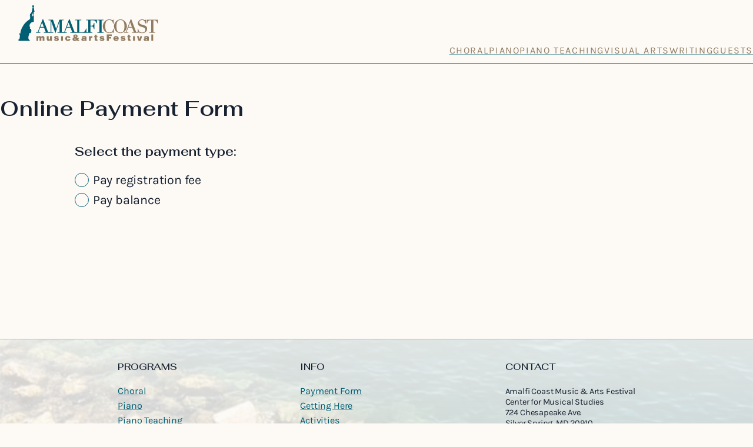

--- FILE ---
content_type: text/html; charset=utf-8
request_url: https://amalfi-festival.org/payment
body_size: 15785
content:
<!DOCTYPE html>
<html xmlns="http://www.w3.org/1999/xhtml" xml:lang="" lang="en-us"><head>
    <meta http-equiv="content-type" content="text/html; charset=utf-8">

    <!-- Enable responsiveness on mobile devices-->
    <meta name="viewport" content="width=device-width, initial-scale=1.0, maximum-scale=1, viewport-fit=cover"><title>Online Payment Form &middot; Amalfi Coast Festival</title>
<meta property="og:url" content="/payment" />
<meta property="twitter:url" content="/payment" />
<link rel="canonical" href="/payment" />

<meta property="og:title" content="Online Payment Form" />
<meta property="twitter:title" content="Online Payment Form" /><meta property="og:type" content="article" /><link rel="stylesheet" href="/assets/site/lightbox.min.css">
    <link rel="stylesheet" href="/assets/site/main.css"><link rel="stylesheet" href="/assets/site/payment.css"><link rel="shortcut icon" href="/assets/favicon/favicon.ico?v=0">
    <link rel="apple-touch-icon" sizes="180x180" href="/assets/favicon/apple-touch-icon.png?v=0">
    <link rel="icon" type="image/png" sizes="32x32" href="/assets/favicon/favicon-32x32.png?v=0">
    <link rel="icon" type="image/png" sizes="16x16" href="/assets/favicon/favicon-16x16.png?v=0">
    <link rel="manifest" href="/assets/favicon/site.webmanifest?v=0">
    <link rel="mask-icon" href="/assets/favicon/safari-pinned-tab.svg?v=0" color="#0a85b2">
    <meta name="msapplication-TileColor" content="#fdfaf6">
    <meta name="theme-color" content="#fdfaf6">

    <script src="/assets/site/lightbox.min.js"></script>
    <script src="/assets/site/simpleParallax.min.js"></script>
    <script src="/assets/site/site.js"></script><script src="/assets/site/payment.js"></script><script src="https://www.paypal.com/sdk/js?client-id=BAAIYGKETn5E4mx7lgjNfiIjRE3H39Z6yfcMw9PXIx3m600643IBOuUhqYLsRUtOMUM7JSyTSd2CQ5O19w&components=hosted-buttons&disable-funding=paylater&currency=USD"></script><script src="https://beamanalytics.b-cdn.net/beam.min.js" data-token="ab2e0c8f-fdc4-4b78-9bad-07e0d4e61283" async></script>
</head>
<body class="page "><svg style="display:none">
<defs>
<symbol id="dome" viewBox="0 0 90 200">
    <path d="m55.12,183.96c-.41-9.26,2.79-15.82,3.87-18.48,1.07-2.65.67-4.27,0-4.8-.67-.53.54-3.59.54-3.59,0,0,3.5.93,5.89.12,2.39-.8,6.29-4.3,6.29-12.32s-1.17-12.67-4.55-12.55c-3.36.14-3.5.37-3.5.37v-1.85s2.83-1.72,1.88-4.42c-.94-2.69-4.38-6.18-3.46-14.46.91-8.27,8.01-14.53,14.03-16.69,6.03-2.15,9.99-1.62,9.99-1.62v-33.85s-6.14,0-6.14,0l-.23,1.86h-3.6s-2.08-.52-1.8-2.93c.3-2.42,2.51-2.96,2.51-2.96h3.6s-.25,2.06-.25,2.06h5.9s0-6.58,0-6.58h-4.95s-.24,1.94-.24,1.94h-3.59s-2.09-.52-1.8-2.95c.28-2.4,2.51-2.94,2.51-2.94h3.6s-.2,1.7-.2,1.7h4.68s0-2.55,0-2.55c0,0-.64-1.85-1.43-2.8-.81-.94-1.35-2.83-.28-2.96,1.07-.13,2.01-.31,2.42-1.35.4-1.06,1.11-1.18,1.36-2.4.23-1.19.36-1.33,1.17-1.47.81-.13,1.08,0,1.08,0,0,0-2.94-6.15-3.2-11.24-.27-5.08-.4-6.53-.4-6.53h-1.29v-4.88s-1.53,0-1.53,0v-2.22c1.97-.85,3.34-2.8,3.34-5.1,0-3.06-2.48-5.53-5.54-5.53s-5.54,2.47-5.54,5.53c0,2.36,1.45,4.35,3.5,5.17l.11,2.15h-1.32s0,4.88,0,4.88h-1.31s-.14,10-3.06,18.26c-3.74,10.64-10.02,12.34-10.02,15.77,0,2.86,2.2,5.05,2.2,5.05,0,0-3.51.65-3.51,2.92s2.69,2.04,2.69,3.35v11.16h-1.79s0,4.24,0,4.24c0,0-20.66,11.74-32.77,28.93-22.49,31.94-20.54,51.83-20.54,51.83H1.47s0,2.59,0,2.59c0,0,3.34.15,4.78,3.43,1.53,3.52,1.6,5.89.61,14.5-.85,7.4-2.61,11.42-2.61,11.42H0s0,8.79,0,8.79h65.2s-9.68-6.79-10.08-16.04"/>
</symbol>
<symbol id="logo-small" viewBox="0 0 426 110">
  <path fill="var(--logo-dome)" d="M30.01,100.18c-.22-5.04,1.52-8.62,2.11-10.06.58-1.45.36-2.33,0-2.62s.29-1.96.29-1.96c0,0,1.91.5,3.21.06,1.3-.43,3.42-2.34,3.42-6.7s-.64-6.9-2.48-6.84c-1.83.08-1.91.2-1.91.2v-1.01s1.53-.93,1.02-2.41c-.51-1.46-2.38-3.37-1.89-7.88.49-4.5,4.36-7.91,7.64-9.08,3.28-1.17,5.44-.88,5.44-.88v-18.43h-3.34l-.12,1.01h-1.96s-1.14-.28-.98-1.6,1.37-1.61,1.37-1.61h1.96l-.13,1.12h3.21v-3.58h-2.69l-.13,1.06h-1.96s-1.14-.28-.98-1.61c.16-1.31,1.37-1.61,1.37-1.61h1.96l-.11.93h2.55v-1.38s-.34-1.01-.78-1.53c-.44-.51-.74-1.54-.15-1.61.58-.07,1.09-.17,1.31-.73.22-.57.6-.64.74-1.31.12-.65.19-.72.64-.8.44-.07.59,0,.59,0,0,0-1.6-3.34-1.75-6.12-.15-2.77-.22-3.55-.22-3.55h-.71v-2.66h-.83v-1.21c1.07-.46,1.82-1.53,1.82-2.78,0-1.67-1.35-3.01-3.02-3.01s-3.02,1.35-3.02,3.01c0,1.28.79,2.37,1.91,2.81l.06,1.17h-.72v2.66h-.71s-.08,5.44-1.67,9.94c-2.04,5.79-5.46,6.72-5.46,8.59,0,1.56,1.2,2.75,1.2,2.75,0,0-1.91.35-1.91,1.6s1.46,1.11,1.46,1.83v6.08h-.97v2.31s-11.25,6.39-17.84,15.75c-12.25,17.39-11.18,28.22-11.18,28.22H.8v1.41s1.82.08,2.6,1.87c.83,1.91.87,3.21.34,7.89-.47,4.03-1.42,6.22-1.42,6.22H0v4.79h35.5s-5.27-3.7-5.49-8.74"/>
  <g fill="var(--logo-amalfi)">
    <path class="cls-1" d="M77.39,84.5v-1.97h5.84l-5.32-14.09h-11.93l-5.32,14.09h5.84v1.97h-13.03v-1.97h5.03l14.85-39.38h2.15l14.96,39.38h5.08v1.97h-18.14ZM77.12,66.47l-5.18-13.71-5.18,13.71h10.36Z"/>
    <polygon class="cls-1" points="99.98 49.47 99.98 82.53 106.09 82.53 106.09 84.5 91.85 84.5 91.85 82.53 97.96 82.53 97.96 46.11 91.85 46.11 91.85 44.14 105.26 44.14 115.06 72.64 124.86 44.14 138.04 44.14 138.04 46.11 131.94 46.11 131.94 82.53 138.04 82.53 138.04 84.5 119.13 84.5 119.13 82.53 125.24 82.53 125.24 49.1 112.58 85.79 99.98 49.47"/>
    <path class="cls-1" d="M158.29,84.5v-1.97h5.84l-5.32-14.09h-11.93l-5.32,14.09h5.84v1.97h-13.03v-1.97h5.03l14.85-39.38h2.15l14.96,39.38h5.08v1.97h-18.14ZM158.02,66.47l-5.18-13.71-5.18,13.71h10.36Z"/>
    <path class="cls-1" d="M172.98,84.5v-1.97h6.1v-36.42h-6.1v-1.97h18.91v1.97h-6.11v36.42h9.19c3.08,0,5.42-.93,7.15-2.83,1.76-1.93,3.06-4.62,3.88-7.99l.11-.46h1.68v13.24h-34.81Z"/>
    <path class="cls-1" d="M206.8,84.5v-1.97h6.1v-36.42h-6.1v-1.97h32.66v10.72h-1.64l-.14-.41c-.46-1.39-.97-2.63-1.51-3.69-.52-1.02-1.14-1.89-1.86-2.59-.7-.69-1.55-1.2-2.53-1.54-1-.34-2.23-.52-3.66-.52h-8.53v16.62h2.98c1.15,0,2.14-.1,2.93-.31.75-.2,1.37-.55,1.9-1.08.54-.54,1.02-1.31,1.41-2.28.41-1.01.82-2.34,1.21-3.96l.11-.46h1.67v18.3h-1.68l-.11-.46c-.26-1.06-.52-2.08-.79-3.06-.26-.93-.62-1.76-1.08-2.48-.44-.69-1.02-1.23-1.77-1.64-.73-.41-1.72-.61-2.93-.61h-3.86v17.83h6.11v1.97h-18.91Z"/>
    <polygon class="cls-1" points="240.9 84.5 240.9 82.53 247.01 82.53 247.01 46.11 240.9 46.11 240.9 44.14 259.81 44.14 259.81 46.11 253.71 46.11 253.71 82.53 259.81 82.53 259.81 84.5 240.9 84.5"/>
  </g>
  <g fill="var(--logo-coast)">
    <path class="cls-1" d="M277.36,85.32c-2.37,0-4.71-.44-6.95-1.3-2.25-.87-4.4-2.3-6.39-4.26-1.84-1.84-3.39-4.04-4.63-6.54-1.25-2.53-1.88-5.49-1.88-8.79,0-2.81.51-5.53,1.53-8.09,1.01-2.55,2.44-4.83,4.24-6.79,1.81-1.96,3.96-3.53,6.4-4.67,2.45-1.15,5.17-1.73,8.07-1.73,1.18,0,2.25.12,3.17.35.9.22,1.72.48,2.44.77.69.27,1.33.52,1.92.74.52.19,1.02.29,1.49.29.78,0,1.09-.15,1.2-.23.28-.21.54-.46.77-.72l.18-.21h1.7v12.2h-1.68l-.11-.46c-.32-1.36-.74-2.72-1.24-4.05-.49-1.28-1.17-2.43-2.03-3.42-.86-.97-1.96-1.78-3.29-2.38-1.33-.6-3.01-.91-5-.91-1.85,0-3.46.29-4.77.86-1.31.57-2.43,1.34-3.32,2.28-.9.95-1.63,2.08-2.17,3.34-.55,1.3-.97,2.68-1.25,4.12-.29,1.45-.48,2.94-.57,4.43-.09,1.5-.14,2.94-.14,4.28,0,3.79.31,6.96.92,9.43.6,2.44,1.44,4.38,2.51,5.77,1.04,1.37,2.31,2.34,3.78,2.88,1.5.56,3.19.84,5.02.84,2.36,0,4.27-.33,5.69-.99,1.41-.65,2.56-1.51,3.42-2.56.86-1.05,1.53-2.27,1.99-3.61.47-1.39.89-2.8,1.25-4.17l.12-.45h1.67v12.91h-1.7l-.18-.2c-.23-.26-.49-.5-.78-.71-.15-.11-.49-.24-1.19-.24-.49,0-1.03.09-1.61.27l-2.2.69c-.83.26-1.79.5-2.84.7-1.06.21-2.25.31-3.53.31Z"/>
    <path class="cls-1" d="M311.41,85.32c-2.83,0-5.49-.59-7.91-1.76-2.4-1.16-4.51-2.74-6.26-4.67-1.75-1.93-3.13-4.2-4.1-6.73-.98-2.53-1.47-5.18-1.47-7.89,0-3.01.6-5.83,1.79-8.39,1.18-2.54,2.72-4.79,4.57-6.66,1.86-1.88,3.98-3.37,6.31-4.44,2.34-1.08,4.72-1.62,7.07-1.62,2.5,0,4.96.55,7.32,1.62,2.35,1.07,4.47,2.57,6.31,4.44,1.84,1.88,3.33,4.12,4.44,6.67,1.11,2.56,1.67,5.38,1.67,8.38,0,2.63-.51,5.25-1.53,7.76-1.01,2.51-2.42,4.77-4.18,6.72-1.77,1.95-3.87,3.55-6.25,4.75-2.4,1.21-5.02,1.82-7.78,1.82ZM311.41,45.12c-2.54,0-4.63.52-6.19,1.55-1.57,1.04-2.82,2.45-3.7,4.2-.9,1.79-1.52,3.85-1.84,6.14-.32,2.33-.49,4.77-.49,7.26,0,3.25.22,6.12.65,8.53.42,2.37,1.14,4.37,2.12,5.95.96,1.55,2.21,2.71,3.72,3.46,1.52.76,3.45,1.15,5.73,1.15s4.16-.39,5.7-1.15c1.52-.75,2.78-1.92,3.74-3.46.98-1.58,1.69-3.58,2.12-5.95.43-2.41.65-5.28.65-8.53,0-2.49-.17-4.93-.49-7.26-.32-2.29-.94-4.35-1.84-6.14-.88-1.75-2.13-3.16-3.7-4.2-1.56-1.03-3.64-1.55-6.19-1.55Z"/>
    <path class="cls-1" d="M346.56,84.5v-1.97h5.84l-5.32-14.09h-11.93l-5.32,14.09h5.84v1.97h-13.02v-1.97h5.02l14.85-39.38h2.15l14.96,39.38h5.08v1.97h-18.14ZM346.3,66.47l-5.18-13.71-5.18,13.71h10.36Z"/>
    <path class="cls-1" d="M378.39,85.32c-.78,0-1.46,0-2.05-.03-.61-.02-1.18-.07-1.72-.14-.52-.08-1.04-.16-1.56-.25-.54-.1-1.14-.24-1.77-.43-.74-.22-1.54-.48-2.39-.78-.78-.27-1.45-.41-2-.41s-.68.13-.68.14c-.15.17-.29.4-.41.7l-.15.38h-1.83v-13.02h1.7l.1.48c.39,1.92.9,3.56,1.52,4.87.61,1.3,1.3,2.38,2.03,3.22.72.83,1.48,1.47,2.26,1.91.79.45,1.61.78,2.41.99.82.21,1.61.33,2.35.37.78.04,1.51.06,2.2.06,1.84,0,3.37-.28,4.53-.82,1.16-.54,2.09-1.24,2.76-2.06.68-.83,1.16-1.74,1.43-2.7.28-.99.42-1.91.42-2.73,0-1.18-.22-2.2-.65-3.02-.44-.85-1.01-1.57-1.68-2.16-.69-.6-1.44-1.1-2.25-1.48-.83-.39-1.62-.69-2.36-.9l-6.33-1.93c-3.05-.94-5.4-2.21-6.98-3.78-1.63-1.61-2.46-3.79-2.46-6.48,0-1.72.31-3.35.93-4.82.61-1.48,1.49-2.78,2.61-3.86,1.12-1.08,2.47-1.93,4.02-2.55,1.55-.61,3.26-.92,5.09-.92,1.33,0,2.46.12,3.37.35.89.23,1.67.49,2.32.77l1.68.74c.42.18.84.28,1.27.28.47,0,.6-.07.6-.07,0,0,.16-.13.53-.78l.17-.3h1.72v11.16h-1.77l-.08-.5c-.21-1.26-.58-2.5-1.09-3.68-.5-1.16-1.16-2.2-1.96-3.08-.79-.87-1.75-1.58-2.87-2.12-1.1-.53-2.42-.79-3.89-.79-.83,0-1.77.12-2.78.34-.99.22-1.92.61-2.78,1.16-.84.54-1.54,1.25-2.1,2.13-.54.85-.81,1.97-.81,3.31,0,1.06.21,1.97.63,2.7.43.75,1,1.4,1.68,1.91.71.53,1.51.99,2.4,1.35.92.38,1.86.71,2.78,1l6.66,2.09c.7.22,1.59.52,2.66.88,1.12.38,2.21.97,3.26,1.73,1.07.78,2,1.82,2.75,3.09.77,1.3,1.16,2.96,1.16,4.93,0,1.79-.34,3.52-1.01,5.15-.67,1.63-1.65,3.08-2.91,4.32-1.26,1.24-2.8,2.25-4.59,2.99-1.79.74-3.83,1.12-6.06,1.12Z"/>
    <path class="cls-1" d="M399.19,84.5v-1.97h6.1v-36.42h-2.59c-.7,0-1.51.06-2.39.19-.83.12-1.68.45-2.54.99-.86.54-1.71,1.42-2.52,2.61-.82,1.2-1.54,2.91-2.15,5.08l-.12.44h-1.66v-11.27h34.64v11.27h-1.66l-.12-.44c-.6-2.16-1.33-3.87-2.15-5.08-.81-1.19-1.66-2.07-2.52-2.61-.86-.54-1.71-.87-2.54-.99-.89-.12-1.69-.19-2.39-.19h-2.59v36.42h6.11v1.97h-18.91Z"/>
  </g>
  <g fill="var(--logo-festival)">
    <path class="cls-1" d="M54.68,94.76h5.16v2.11c.41-.63,1.03-1.21,1.85-1.73.82-.52,1.7-.78,2.63-.78,1.21,0,2.19.23,2.94.69.76.46,1.31,1.09,1.67,1.9,1.24-1.73,2.87-2.59,4.89-2.59s3.38.52,4.2,1.55c.82,1.04,1.23,2.58,1.23,4.63v8.37h-5.62v-7.21c0-1.06-.13-1.81-.4-2.25-.27-.44-.77-.66-1.49-.66-.76,0-1.27.27-1.55.82-.28.55-.42,1.32-.42,2.31v6.99h-5.62v-7.21c0-1.06-.13-1.81-.4-2.25-.27-.44-.77-.66-1.49-.66-.76,0-1.27.27-1.55.82-.28.55-.42,1.32-.42,2.31v6.99h-5.62v-14.15Z"/>
    <path class="cls-1" d="M101.75,108.91h-5.21v-2.08c-.68.94-1.4,1.58-2.16,1.94-.76.36-1.74.54-2.94.54-1.58,0-2.83-.49-3.73-1.48-.9-.99-1.35-2.47-1.35-4.46v-8.61h5.62v7.64c0,.94.16,1.6.49,1.98.32.39.84.58,1.54.58.77,0,1.32-.28,1.65-.84.32-.56.49-1.41.49-2.57v-6.8h5.62v14.15Z"/>
    <path class="cls-1" d="M113.8,104.51c0,.56.2.99.59,1.3.38.29.84.43,1.38.43.5,0,.93-.1,1.27-.3.34-.2.51-.52.51-.97,0-.4-.23-.69-.7-.88-.47-.19-1.21-.39-2.24-.61-.85-.16-1.57-.32-2.17-.49-.6-.16-1.17-.4-1.71-.72-.54-.31-.98-.74-1.32-1.27-.34-.53-.51-1.19-.51-1.98,0-.86.2-1.6.59-2.21.4-.61.92-1.1,1.58-1.46.66-.36,1.38-.62,2.16-.77.78-.15,1.57-.23,2.36-.23.86,0,1.68.06,2.46.19.77.13,1.49.35,2.16.67.67.32,1.21.78,1.65,1.36.43.59.68,1.33.76,2.23h-5.1c-.05-.43-.23-.77-.54-1.03-.29-.23-.67-.35-1.13-.35-.5,0-.9.08-1.17.24-.28.16-.42.41-.42.76s.23.6.68.77c.45.17,1.19.37,2.21.58.92.2,1.68.39,2.29.57.61.18,1.21.43,1.8.76.58.32,1.06.76,1.42,1.3.36.54.54,1.2.54,1.97,0,1.53-.64,2.74-1.92,3.62-1.28.88-3.18,1.32-5.7,1.32-.88,0-1.72-.08-2.51-.23-.79-.15-1.53-.41-2.2-.78-.67-.37-1.22-.87-1.65-1.5-.42-.63-.67-1.39-.74-2.29h5.35Z"/>
    <path class="cls-1" d="M130.07,108.91v-14.15h5.62v14.15h-5.62Z"/>
    <path class="cls-1" d="M152.71,100.16c-.02-.61-.22-1.1-.59-1.46-.34-.38-.83-.57-1.46-.57-.5,0-.92.12-1.24.35-.32.23-.58.54-.76.92-.18.38-.3.78-.36,1.21-.06.43-.09.89-.09,1.38,0,1.1.21,1.96.62,2.59.41.63,1.03.95,1.84.95.68,0,1.2-.19,1.54-.58.34-.39.56-.89.65-1.53h5.67c-.11,1.03-.39,1.92-.85,2.69-.46.77-1.06,1.39-1.8,1.88-.68.45-1.47.78-2.36,1-.89.22-1.84.32-2.85.32-1.15,0-2.22-.16-3.2-.49s-1.84-.8-2.56-1.42-1.3-1.39-1.7-2.31c-.41-.92-.61-1.96-.61-3.13s.2-2.25.59-3.2c.4-.95.95-1.75,1.67-2.4.72-.66,1.58-1.16,2.56-1.5s2.07-.51,3.24-.51c.97,0,1.9.11,2.78.32s1.68.56,2.39,1.03c.71.47,1.3,1.08,1.75,1.82s.73,1.62.82,2.63h-5.7Z"/>
    <path class="cls-1" d="M178.27,107.26c-.68.59-1.62,1.1-2.82,1.53-1.2.42-2.4.63-3.6.63-.92,0-1.79-.11-2.61-.32s-1.55-.55-2.19-1c-.64-.45-1.14-1.02-1.51-1.7-.37-.68-.55-1.48-.55-2.38,0-1.39.36-2.58,1.08-3.58.72-1,1.72-1.82,3-2.47-.54-.58-.95-1.15-1.24-1.73s-.43-1.21-.43-1.92c0-.86.19-1.61.58-2.24.39-.63.9-1.14,1.53-1.53.63-.39,1.34-.67,2.12-.84.78-.17,1.58-.26,2.39-.26.9,0,1.75.12,2.54.36.79.24,1.48.59,2.07,1.04s1.04.99,1.38,1.62.5,1.33.5,2.11c0,1.12-.27,2.08-.81,2.88s-1.32,1.48-2.35,2.04l1.67,1.73c.5-.43.93-.97,1.27-1.62h5.13c-.99,1.89-2.08,3.46-3.27,4.72l4.43,4.56h-6.75l-1.54-1.65ZM172.49,101.18c-.65.34-1.16.69-1.54,1.04-.38.35-.57.78-.57,1.28,0,.58.18,1.02.53,1.32.35.31.81.46,1.36.46.29,0,.65-.07,1.08-.22.43-.14.79-.31,1.08-.49.11-.05.24-.13.4-.24.23-.11.35-.19.35-.24s-.06-.14-.19-.27l-2.51-2.65ZM172.79,93.19c-.36.23-.54.6-.54,1.11,0,.45.14.85.43,1.2.29.35.69.71,1.21,1.07.65-.31,1.15-.62,1.5-.93.35-.32.53-.72.53-1.23,0-.22-.04-.45-.11-.7-.13-.29-.35-.5-.67-.65-.32-.14-.66-.22-1-.22-.54,0-.99.12-1.35.35Z"/>
    <path class="cls-1" d="M202.64,108.91l-.27-1.51c-.76.7-1.55,1.2-2.39,1.49-.84.29-1.81.43-2.93.43-1.44,0-2.64-.36-3.6-1.09-.96-.73-1.44-1.79-1.44-3.17,0-.92.2-1.68.59-2.28.4-.6.91-1.06,1.55-1.38s1.3-.54,1.98-.67c.68-.14,1.53-.27,2.54-.39,1.21-.14,2.07-.3,2.61-.47.53-.17.8-.49.8-.96s-.19-.76-.58-.92c-.39-.16-.81-.24-1.26-.24-.5,0-.95.09-1.32.28-.38.19-.59.55-.65,1.09h-5.4c0-1.55.61-2.73,1.84-3.54,1.22-.81,3.19-1.22,5.89-1.22,1.62,0,2.91.14,3.87.42.96.28,1.67.67,2.13,1.19.46.51.76,1.1.89,1.75.13.66.2,1.49.2,2.5v6.62c0,.45.04.8.12,1.04s.29.5.63.77v.27h-5.81ZM201.49,105.32c.4-.54.61-1.27.61-2.19l-.03-.24v-.24c-.43.2-1.09.4-1.97.59-.81.18-1.4.37-1.75.58-.36.21-.54.58-.54,1.12,0,.36.16.65.47.86.31.22.75.32,1.31.32.86,0,1.5-.27,1.9-.81Z"/>
    <path class="cls-1" d="M215.18,94.76h5.1v2.86h.05c.77-2.18,2.22-3.27,4.35-3.27.11,0,.27.02.49.05l.24.03v5.62c-.07-.02-.2-.04-.38-.05-.34-.07-.6-.11-.78-.11-1.19,0-2.06.32-2.62.95-.56.63-.84,1.69-.84,3.19v4.89h-5.62v-14.15Z"/>
    <path class="cls-1" d="M241.26,108.91c-1.35.07-2.41.11-3.19.11-1.15,0-2.06-.08-2.71-.23-.66-.15-1.16-.41-1.5-.78-.34-.37-.57-.87-.69-1.5s-.18-1.49-.18-2.59v-5.91h-2v-3.24h2.08v-4.4h5.54v4.4h2.7v3.24h-2.7v5.13c0,.68.11,1.15.32,1.39.22.24.69.36,1.43.36h.89v4.02Z"/>
    <path class="cls-1" d="M253.03,104.51c0,.56.2.99.59,1.3.38.29.84.43,1.38.43.5,0,.93-.1,1.27-.3.34-.2.51-.52.51-.97,0-.4-.23-.69-.7-.88-.47-.19-1.21-.39-2.24-.61-.85-.16-1.57-.32-2.17-.49-.6-.16-1.17-.4-1.71-.72-.54-.31-.98-.74-1.32-1.27-.34-.53-.51-1.19-.51-1.98,0-.86.2-1.6.59-2.21.4-.61.92-1.1,1.58-1.46.66-.36,1.38-.62,2.16-.77.78-.15,1.57-.23,2.36-.23.86,0,1.68.06,2.46.19.77.13,1.49.35,2.16.67.67.32,1.21.78,1.65,1.36.43.59.68,1.33.76,2.23h-5.1c-.05-.43-.23-.77-.54-1.03-.29-.23-.67-.35-1.13-.35-.5,0-.9.08-1.17.24-.28.16-.42.41-.42.76s.23.6.68.77c.45.17,1.19.37,2.21.58.92.2,1.68.39,2.29.57.61.18,1.21.43,1.8.76.58.32,1.06.76,1.42,1.3.36.54.54,1.2.54,1.97,0,1.53-.64,2.74-1.92,3.62-1.28.88-3.18,1.32-5.7,1.32-.88,0-1.72-.08-2.51-.23-.79-.15-1.53-.41-2.2-.78-.67-.37-1.22-.87-1.65-1.5-.42-.63-.67-1.39-.74-2.29h5.35Z"/>
    <path class="cls-1" d="M269.58,108.91v-19.44h15.12v4.54h-8.75v3.54h6.97v4.54h-6.97v6.83h-6.37Z"/>
    <path class="cls-1" d="M295.52,103.1c0,.81.27,1.48.82,2,.55.52,1.2.78,1.96.78.47,0,.89-.1,1.26-.31.37-.21.65-.52.85-.93h5.37c-.23.85-.61,1.57-1.13,2.17-.52.6-1.14,1.08-1.86,1.44-.72.36-1.49.63-2.31.8-.82.17-1.66.26-2.52.26-1.13,0-2.19-.16-3.17-.49-.98-.32-1.84-.8-2.56-1.43-.73-.63-1.3-1.4-1.7-2.32-.4-.92-.61-1.95-.61-3.11s.2-2.17.61-3.12c.41-.95.97-1.75,1.7-2.43.73-.68,1.58-1.19,2.55-1.54.97-.35,2.03-.53,3.16-.53,1.28,0,2.43.21,3.46.62,1.03.42,1.9,1.01,2.63,1.78.73.77,1.28,1.7,1.66,2.78s.57,2.27.57,3.56h-10.72ZM300.62,100.24c0-.65-.25-1.22-.74-1.71s-1.08-.74-1.74-.74c-.83,0-1.47.22-1.93.65-.46.43-.69,1.04-.69,1.81h5.1Z"/>
    <path class="cls-1" d="M317.45,104.51c0,.56.2.99.59,1.3.38.29.84.43,1.38.43.5,0,.93-.1,1.27-.3.34-.2.51-.52.51-.97,0-.4-.23-.69-.7-.88-.47-.19-1.21-.39-2.24-.61-.85-.16-1.57-.32-2.17-.49-.6-.16-1.17-.4-1.71-.72-.54-.31-.98-.74-1.32-1.27-.34-.53-.51-1.19-.51-1.98,0-.86.2-1.6.59-2.21.4-.61.92-1.1,1.58-1.46.66-.36,1.38-.62,2.16-.77.78-.15,1.57-.23,2.36-.23.86,0,1.68.06,2.46.19.77.13,1.49.35,2.16.67.67.32,1.21.78,1.65,1.36.43.59.68,1.33.76,2.23h-5.1c-.05-.43-.23-.77-.54-1.03-.29-.23-.67-.35-1.13-.35-.5,0-.9.08-1.17.24-.28.16-.42.41-.42.76s.23.6.68.77c.45.17,1.19.37,2.21.58.92.2,1.68.39,2.29.57.61.18,1.21.43,1.8.76.58.32,1.06.76,1.42,1.3.36.54.54,1.2.54,1.97,0,1.53-.64,2.74-1.92,3.62-1.28.88-3.18,1.32-5.7,1.32-.88,0-1.72-.08-2.51-.23-.79-.15-1.53-.41-2.2-.78-.67-.37-1.22-.87-1.65-1.5-.42-.63-.67-1.39-.74-2.29h5.35Z"/>
    <path class="cls-1" d="M342.61,108.91c-1.35.07-2.41.11-3.19.11-1.15,0-2.06-.08-2.71-.23-.66-.15-1.16-.41-1.5-.78-.34-.37-.57-.87-.69-1.5s-.18-1.49-.18-2.59v-5.91h-2v-3.24h2.08v-4.4h5.54v4.4h2.7v3.24h-2.7v5.13c0,.68.11,1.15.32,1.39.22.24.69.36,1.43.36h.89v4.02Z"/>
    <path class="cls-1" d="M349.96,108.91v-14.15h5.62v14.15h-5.62Z"/>
    <path class="cls-1" d="M361.76,94.76h5.62l2.48,8.94,2.46-8.94h5.4l-4.78,14.15h-6.26l-4.91-14.15Z"/>
    <path class="cls-1" d="M393.14,108.91l-.27-1.51c-.76.7-1.55,1.2-2.39,1.49-.84.29-1.81.43-2.93.43-1.44,0-2.64-.36-3.6-1.09-.96-.73-1.44-1.79-1.44-3.17,0-.92.2-1.68.59-2.28.4-.6.91-1.06,1.55-1.38s1.3-.54,1.98-.67c.68-.14,1.53-.27,2.54-.39,1.21-.14,2.07-.3,2.61-.47.53-.17.8-.49.8-.96s-.19-.76-.58-.92c-.39-.16-.81-.24-1.26-.24-.5,0-.95.09-1.32.28-.38.19-.59.55-.65,1.09h-5.4c0-1.55.61-2.73,1.84-3.54,1.22-.81,3.19-1.22,5.89-1.22,1.62,0,2.91.14,3.87.42.96.28,1.67.67,2.13,1.19.46.51.76,1.1.89,1.75.13.66.2,1.49.2,2.5v6.62c0,.45.04.8.12,1.04s.29.5.63.77v.27h-5.81ZM391.99,105.32c.4-.54.61-1.27.61-2.19l-.03-.24v-.24c-.43.2-1.09.4-1.97.59-.81.18-1.4.37-1.75.58-.36.21-.54.58-.54,1.12,0,.36.16.65.47.86.31.22.75.32,1.31.32.86,0,1.5-.27,1.9-.81Z"/>
    <path class="cls-1" d="M405.8,108.91v-19.44h5.62v19.44h-5.62Z"/>
  </g>
</symbol>
<symbol id="logo-large" viewBox="0 0 413 112">
  <path fill="var(--logo-dome)" d="M30.49,101.77c-.22-5.12,1.54-8.75,2.14-10.22.59-1.47.37-2.37,0-2.66s.3-1.99.3-1.99c0,0,1.94.51,3.26.06,1.32-.44,3.48-2.37,3.48-6.81s-.65-7.01-2.52-6.94c-1.85.08-1.94.21-1.94.21v-1.02s1.56-.95,1.04-2.45c-.52-1.49-2.42-3.42-1.92-8,.5-4.57,4.43-8.04,7.76-9.23,3.33-1.19,5.53-.9,5.53-.9v-18.73h-3.4l-.13,1.03h-1.99s-1.16-.29-.99-1.62,1.39-1.64,1.39-1.64h1.99l-.13,1.14h3.26v-3.64h-2.73l-.13,1.08h-1.99s-1.16-.29-.99-1.63c.16-1.33,1.39-1.63,1.39-1.63h1.99l-.12.94h2.59v-1.41s-.35-1.02-.8-1.55c-.45-.52-.75-1.57-.15-1.64.59-.07,1.11-.17,1.33-.74.22-.58.61-.65.75-1.33.13-.66.2-.73.65-.82.45-.07.6,0,.6,0,0,0-1.62-3.4-1.77-6.22-.15-2.81-.22-3.61-.22-3.61h-.72v-2.71h-.84v-1.23c1.08-.47,1.85-1.55,1.85-2.82,0-1.69-1.37-3.06-3.06-3.06s-3.06,1.37-3.06,3.06c0,1.3.81,2.41,1.94,2.86l.06,1.19h-.73v2.71h-.73s-.08,5.53-1.69,10.1c-2.07,5.89-5.55,6.83-5.55,8.73,0,1.59,1.22,2.8,1.22,2.8,0,0-1.94.36-1.94,1.62s1.49,1.13,1.49,1.85v6.17h-.99v2.35s-11.43,6.5-18.12,16c-12.44,17.67-11.36,28.67-11.36,28.67H.82v1.43s1.85.08,2.64,1.9c.84,1.94.89,3.26.34,8.02-.47,4.09-1.44,6.32-1.44,6.32H0v4.86h36.06s-5.36-3.75-5.57-8.88"/>
  <g fill="var(--logo-amalfi)">
    <path class="cls-1" d="M170.22,83.79h6.12v-37.73h-6.12v-.77h17.76v.77h-6.12v37.73h9.82c3.24,0,5.78-1.01,7.61-3.03,1.84-2.02,3.18-4.78,4.03-8.28h.6v12.07h-33.69v-.76Z"/>
    <path class="cls-1" d="M202.64,83.79h6.11v-37.73h-6.11v-.77h31.55v9.55h-.6c-.48-1.44-1-2.69-1.54-3.76-.56-1.1-1.22-2.03-2-2.76-.77-.77-1.68-1.33-2.75-1.71-1.07-.37-2.36-.55-3.86-.55h-9.16v17.87h3.59c1.21,0,2.24-.11,3.08-.34.84-.21,1.56-.62,2.15-1.21.62-.63,1.14-1.45,1.54-2.49.45-1.06.87-2.42,1.27-4.08h.61v17.15h-.61c-.25-1.06-.53-2.09-.82-3.09-.26-.99-.65-1.87-1.16-2.64-.48-.77-1.14-1.38-1.99-1.82-.81-.48-1.87-.71-3.2-.71h-4.47v19.08h6.13v.76h-17.76v-.76Z"/>
    <path class="cls-1" d="M72.82,51.64l6.06,16.05h-12.13l6.07-16.05ZM74.64,44.3l-14.9,39.49h-4.85v.76h11.86v-.76h-6.12l5.79-15.33h12.8l5.79,15.33h-6.13v.76h16.99v-.76h-4.91l-15.01-39.49h-1.32Z"/>
    <polygon class="cls-1" points="91.88 83.79 98.01 83.79 98.01 46.07 91.88 46.07 91.88 45.29 104.29 45.29 114.5 74.97 114.61 74.97 124.82 45.29 137.01 45.29 137.01 46.07 130.88 46.07 130.88 83.79 137.01 83.79 137.01 84.56 119.24 84.56 119.24 83.79 125.37 83.79 125.37 46.4 125.26 46.4 112.07 84.62 98.95 46.78 98.83 46.78 98.83 83.79 104.96 83.79 104.96 84.56 91.88 84.56 91.88 83.79"/>
    <path class="cls-1" d="M150.94,51.63l-6.07,16.05h12.14l-6.06-16.05ZM133.01,83.79h4.86l14.9-39.49h1.32l15,39.49h4.91v.76h-16.99v-.76h6.13l-5.79-15.33h-12.8l-5.79,15.33h6.12v.76h-11.86v-.76Z"/>
    <polygon class="cls-1" points="235.56 83.79 241.68 83.79 241.68 46.07 235.56 46.07 235.56 45.29 253.32 45.29 253.32 46.07 247.2 46.07 247.2 83.79 253.32 83.79 253.32 84.56 235.56 84.56 235.56 83.79"/>
  </g>
  <g fill="var(--logo-coast)">
    <path class="cls-1" d="M283.05,84.56h-.83c-.26-.29-.55-.55-.88-.76-.33-.26-.84-.39-1.55-.39-.55,0-1.16.11-1.82.33-.63.19-1.36.41-2.21.66-.81.26-1.73.48-2.76.66-1.03.23-2.17.34-3.42.34-2.31,0-4.58-.42-6.78-1.27-2.18-.85-4.23-2.22-6.18-4.14-1.8-1.81-3.3-3.93-4.52-6.4-1.21-2.46-1.82-5.31-1.82-8.55,0-2.76.5-5.38,1.49-7.89.99-2.5,2.37-4.71,4.13-6.62,1.77-1.91,3.84-3.42,6.23-4.52,2.4-1.14,5.01-1.71,7.84-1.71,1.13,0,2.14.11,3.03.33.88.22,1.67.47,2.37.77.7.26,1.34.5,1.93.72.59.22,1.16.33,1.71.33.73,0,1.25-.11,1.54-.33.33-.26.63-.54.88-.83h.83v11.03h-.6c-.33-1.4-.76-2.77-1.27-4.14-.51-1.36-1.23-2.56-2.15-3.59-.92-1.06-2.09-1.91-3.53-2.54-1.4-.66-3.14-.99-5.24-.99-1.95,0-3.63.31-5.02.94-1.4.58-2.58,1.4-3.53,2.43-.96.99-1.73,2.17-2.32,3.53-.55,1.32-.98,2.73-1.27,4.24-.29,1.48-.49,2.98-.6,4.53-.08,1.5-.12,2.94-.12,4.3,0,3.86.32,7.06.94,9.59.63,2.54,1.48,4.55,2.59,6.01,1.14,1.47,2.51,2.5,4.08,3.09,1.58.59,3.33.89,5.24.89,2.47,0,4.45-.35,5.96-1.05,1.51-.7,2.72-1.6,3.64-2.7.92-1.14,1.62-2.4,2.09-3.81.47-1.43.9-2.85,1.27-4.24h.61v11.74Z"/>
    <path class="cls-1" d="M288.72,64.87c0,3.31.22,6.2.66,8.66.44,2.46,1.18,4.52,2.21,6.17,1.03,1.65,2.35,2.89,3.97,3.7,1.62.81,3.63,1.21,6.01,1.21s4.35-.41,5.96-1.21c1.65-.81,3-2.05,4.03-3.7,1.03-1.65,1.76-3.71,2.21-6.17.45-2.46.66-5.36.66-8.66,0-2.54-.16-4.98-.5-7.34-.33-2.39-.97-4.51-1.92-6.34-.92-1.87-2.22-3.37-3.92-4.47-1.65-1.1-3.83-1.65-6.51-1.65s-4.87.55-6.56,1.65c-1.66,1.1-2.96,2.6-3.93,4.47-.92,1.83-1.54,3.95-1.87,6.34-.33,2.35-.5,4.8-.5,7.34M282.38,64.87c0-2.95.56-5.67,1.7-8.17,1.18-2.5,2.67-4.66,4.48-6.5,1.83-1.84,3.89-3.28,6.18-4.31,2.28-1.07,4.56-1.59,6.84-1.59,2.43,0,4.78.53,7.06,1.59,2.32,1.03,4.38,2.47,6.18,4.31,1.8,1.83,3.24,4,4.31,6.5,1.1,2.5,1.65,5.22,1.65,8.17,0,2.57-.5,5.09-1.49,7.55-.99,2.48-2.36,4.66-4.08,6.57-1.74,1.91-3.77,3.46-6.12,4.64-2.32,1.17-4.82,1.76-7.51,1.76s-5.32-.57-7.67-1.7c-2.35-1.15-4.4-2.65-6.12-4.52-1.69-1.92-3.01-4.11-3.97-6.57-.96-2.51-1.43-5.07-1.43-7.72"/>
    <path class="cls-1" d="M353.47,72.71h.61c.4,1.98.91,3.66,1.54,5.02.66,1.36,1.38,2.48,2.14,3.37.77.88,1.59,1.55,2.44,2.04.84.48,1.69.83,2.53,1.05.88.22,1.71.35,2.48.38.81.04,1.56.07,2.26.07,1.94,0,3.55-.3,4.8-.88,1.25-.59,2.24-1.32,2.98-2.2.74-.92,1.26-1.9,1.54-2.93.3-1.06.44-2.04.44-2.93,0-1.29-.24-2.39-.72-3.31-.48-.92-1.09-1.69-1.82-2.31-.74-.67-1.54-1.19-2.42-1.6-.84-.4-1.66-.72-2.43-.94l-6.35-1.93c-2.98-.91-5.24-2.13-6.78-3.64-1.51-1.51-2.26-3.53-2.26-6.06,0-1.66.3-3.18.88-4.58.59-1.43,1.41-2.67,2.48-3.7,1.07-1.03,2.34-1.84,3.82-2.43,1.5-.59,3.14-.88,4.9-.88,1.29,0,2.36.1,3.2.33.88.22,1.64.47,2.27.77.62.26,1.17.5,1.65.72.51.22,1.02.33,1.54.33.48,0,.79-.05.94-.17.18-.15.42-.47.71-.99h.78v9.98h-.67c-.22-1.32-.6-2.6-1.16-3.81-.51-1.25-1.2-2.34-2.04-3.26-.85-.95-1.87-1.71-3.09-2.26-1.17-.59-2.56-.88-4.14-.88-.88,0-1.85.13-2.92.38-1.07.22-2.06.63-2.98,1.21-.92.59-1.69,1.36-2.31,2.32-.59.96-.88,2.17-.88,3.65,0,1.17.24,2.18.72,3.03.48.81,1.09,1.51,1.83,2.1.76.55,1.61,1.03,2.53,1.43.96.37,1.91.7,2.87.99l6.67,2.1c.7.22,1.59.52,2.65.89,1.07.36,2.09.92,3.09,1.65,1.03.74,1.89,1.7,2.59,2.92.73,1.21,1.1,2.76,1.1,4.63,0,1.74-.33,3.39-.99,4.97-.63,1.54-1.55,2.92-2.76,4.13-1.22,1.17-2.69,2.14-4.42,2.87-1.73.7-3.68,1.05-5.84,1.05-.78,0-1.45-.02-2.05-.05-.58,0-1.14-.04-1.65-.11-.52-.07-1.03-.17-1.54-.28-.52-.07-1.09-.2-1.71-.39-.73-.21-1.52-.47-2.37-.76-.84-.3-1.58-.44-2.2-.44-.55,0-.94.11-1.16.34-.18.22-.34.51-.49.87h-.83v-11.85Z"/>
    <path class="cls-1" d="M387.2,83.79h6.12v-37.73h-3.2c-.74,0-1.56.07-2.48.22-.92.11-1.86.46-2.82,1.05-.91.58-1.82,1.52-2.69,2.81-.85,1.25-1.58,3-2.21,5.24h-.6v-10.09h33.53v10.09h-.6c-.63-2.24-1.38-3.99-2.26-5.24-.85-1.29-1.75-2.23-2.7-2.81-.92-.59-1.84-.94-2.75-1.05-.93-.15-1.75-.22-2.48-.22h-3.2v37.73h6.12v.76h-17.75v-.76Z"/>
    <path class="cls-1" d="M330.6,51.63l-6.06,16.05h12.13l-6.07-16.05ZM312.68,83.79h4.85l14.89-39.49h1.33l15,39.49h4.92v.76h-16.99v-.76h6.12l-5.8-15.33h-12.79l-5.8,15.33h6.12v.76h-11.86v-.76Z"/>
  </g>
  <g fill="var(--logo-festival)">
    <path class="cls-1" d="M56.07,97.01h4.97v2.03c.4-.61.99-1.16,1.78-1.66.79-.5,1.63-.75,2.54-.75,1.16,0,2.11.22,2.83.66.73.44,1.27,1.05,1.61,1.83,1.2-1.66,2.76-2.5,4.71-2.5s3.25.5,4.04,1.5c.79,1,1.18,2.48,1.18,4.46v8.06h-5.41v-6.94c0-1.02-.13-1.75-.39-2.17-.26-.42-.74-.64-1.43-.64-.73,0-1.23.26-1.5.79-.27.53-.4,1.27-.4,2.22v6.73h-5.41v-6.94c0-1.02-.13-1.75-.39-2.17-.26-.42-.74-.64-1.43-.64-.73,0-1.23.26-1.5.79-.27.53-.4,1.27-.4,2.22v6.73h-5.41v-13.62Z"/>
    <path class="cls-1" d="M101.35,110.63h-5.02v-2c-.66.9-1.35,1.53-2.08,1.87-.73.35-1.67.52-2.83.52-1.53,0-2.72-.48-3.59-1.43s-1.3-2.38-1.3-4.29v-8.29h5.41v7.36c0,.9.16,1.54.47,1.91.31.37.81.56,1.48.56.75,0,1.27-.27,1.59-.81.31-.54.47-1.36.47-2.47v-6.55h5.41v13.62Z"/>
    <path class="cls-1" d="M112.91,106.39c0,.54.19.95.57,1.25.36.28.81.42,1.33.42.49,0,.89-.09,1.22-.29.33-.19.49-.5.49-.94,0-.38-.23-.66-.68-.85-.45-.18-1.17-.38-2.16-.58-.81-.16-1.51-.31-2.09-.47s-1.13-.39-1.65-.69c-.52-.3-.94-.71-1.27-1.22-.33-.51-.49-1.15-.49-1.91,0-.83.19-1.54.57-2.13.38-.59.89-1.06,1.52-1.4.63-.35,1.33-.59,2.08-.74.75-.15,1.51-.22,2.28-.22.83,0,1.62.06,2.37.18s1.44.34,2.08.65c.64.31,1.17.75,1.59,1.31s.66,1.28.73,2.14h-4.91c-.05-.42-.23-.75-.52-.99-.28-.23-.64-.34-1.09-.34-.49,0-.86.08-1.13.23-.27.16-.4.4-.4.73s.22.58.65.74c.43.17,1.14.35,2.13.56.88.19,1.62.37,2.21.55.59.17,1.17.42,1.73.73.56.31,1.02.73,1.36,1.25.35.52.52,1.15.52,1.9,0,1.47-.62,2.63-1.85,3.48-1.23.85-3.06,1.27-5.49,1.27-.85,0-1.66-.07-2.42-.22-.76-.15-1.47-.4-2.12-.75-.65-.36-1.18-.84-1.59-1.44-.41-.61-.65-1.34-.72-2.21h5.15Z"/>
    <path class="cls-1" d="M128.53,110.63v-13.62h5.41v13.62h-5.41Z"/>
    <path class="cls-1" d="M150.28,102.21c-.02-.59-.21-1.06-.57-1.4-.33-.36-.8-.55-1.4-.55-.49,0-.88.11-1.2.34s-.56.52-.73.88c-.17.36-.29.75-.35,1.17-.06.42-.09.86-.09,1.33,0,1.06.2,1.89.6,2.5.4.61.99.91,1.77.91.66,0,1.15-.19,1.48-.56.33-.37.54-.86.62-1.47h5.46c-.1.99-.38,1.85-.82,2.59-.44.74-1.02,1.34-1.73,1.81-.66.43-1.42.75-2.27.96s-1.77.31-2.74.31c-1.11,0-2.14-.16-3.08-.47-.94-.31-1.77-.77-2.47-1.37-.7-.6-1.25-1.34-1.64-2.22s-.58-1.89-.58-3.02.19-2.17.57-3.08c.38-.91.92-1.68,1.61-2.31.69-.63,1.52-1.11,2.47-1.44.95-.33,1.99-.49,3.12-.49.94,0,1.83.1,2.68.31.85.21,1.62.54,2.3.99.68.45,1.25,1.04,1.69,1.75.44.72.71,1.56.79,2.54h-5.49Z"/>
    <path class="cls-1" d="M174.85,109.05c-.66.57-1.56,1.06-2.72,1.47-1.15.41-2.31.61-3.47.61-.88,0-1.72-.1-2.51-.31-.79-.21-1.49-.53-2.11-.96-.62-.43-1.1-.98-1.46-1.64-.36-.66-.53-1.42-.53-2.29,0-1.33.35-2.48,1.04-3.45.69-.96,1.66-1.75,2.89-2.38-.52-.55-.92-1.11-1.2-1.66s-.42-1.17-.42-1.85c0-.83.19-1.55.56-2.16.37-.61.86-1.1,1.47-1.47.61-.37,1.29-.64,2.04-.81.75-.16,1.52-.25,2.3-.25.87,0,1.68.12,2.44.35s1.43.57,1.99,1c.56.43,1,.95,1.33,1.56.32.61.48,1.28.48,2.03,0,1.08-.26,2-.78,2.77-.52.77-1.27,1.43-2.26,1.96l1.61,1.66c.48-.42.89-.94,1.22-1.56h4.94c-.95,1.82-2,3.34-3.15,4.55l4.26,4.39h-6.5l-1.48-1.59ZM169.29,103.2c-.62.33-1.12.66-1.48,1-.36.34-.55.75-.55,1.24,0,.55.17.98.51,1.27s.78.44,1.31.44c.28,0,.62-.07,1.04-.21s.76-.29,1.04-.47c.1-.05.23-.13.39-.23.23-.1.34-.18.34-.23s-.06-.14-.18-.26l-2.42-2.55ZM169.57,95.5c-.35.22-.52.58-.52,1.07,0,.43.14.82.42,1.16.28.34.67.68,1.17,1.03.62-.29,1.1-.59,1.44-.9.34-.3.51-.7.51-1.18,0-.21-.04-.43-.1-.68-.12-.28-.34-.48-.65-.62-.31-.14-.63-.21-.96-.21-.52,0-.95.11-1.3.34Z"/>
    <path class="cls-1" d="M198.28,110.63l-.26-1.46c-.73.68-1.5,1.15-2.3,1.43-.81.28-1.75.42-2.82.42-1.39,0-2.54-.35-3.47-1.05-.93-.7-1.39-1.72-1.39-3.05,0-.88.19-1.62.57-2.2.38-.58.88-1.02,1.5-1.33.62-.3,1.25-.52,1.91-.65.66-.13,1.47-.25,2.44-.38,1.16-.14,2-.29,2.51-.46.51-.16.77-.47.77-.92s-.19-.73-.56-.88c-.37-.16-.78-.23-1.21-.23-.49,0-.91.09-1.27.27-.36.18-.57.53-.62,1.05h-5.2c0-1.49.59-2.63,1.77-3.41,1.18-.78,3.07-1.17,5.67-1.17,1.56,0,2.8.13,3.73.4.93.27,1.61.65,2.05,1.14.44.49.73,1.06.86,1.69.13.63.2,1.43.2,2.41v6.37c0,.43.04.77.12,1,.08.23.28.48.61.74v.26h-5.59ZM197.17,107.17c.39-.52.58-1.22.58-2.11l-.03-.23v-.23c-.42.19-1.05.38-1.9.57-.78.17-1.34.36-1.69.56s-.52.56-.52,1.08c0,.35.15.62.46.83.3.21.72.31,1.26.31.83,0,1.44-.26,1.83-.78Z"/>
    <path class="cls-1" d="M210.31,97.01h4.91v2.76h.05c.75-2.1,2.14-3.15,4.19-3.15.1,0,.26.02.47.05l.23.03v5.41c-.07-.02-.19-.03-.36-.05-.33-.07-.58-.1-.75-.1-1.14,0-1.98.3-2.52.91-.54.61-.81,1.63-.81,3.07v4.71h-5.41v-13.62Z"/>
    <path class="cls-1" d="M235.38,110.63c-1.3.07-2.32.1-3.07.1-1.11,0-1.98-.07-2.61-.22-.63-.15-1.11-.4-1.44-.75s-.55-.84-.66-1.44c-.11-.61-.17-1.44-.17-2.5v-5.69h-1.92v-3.12h2v-4.24h5.33v4.24h2.6v3.12h-2.6v4.94c0,.66.1,1.11.31,1.34.21.23.67.35,1.38.35h.86v3.87Z"/>
    <path class="cls-1" d="M246.67,106.39c0,.54.19.95.57,1.25.36.28.81.42,1.33.42.48,0,.89-.09,1.22-.29.33-.19.49-.5.49-.94,0-.38-.23-.66-.68-.85-.45-.18-1.17-.38-2.16-.58-.82-.16-1.51-.31-2.09-.47-.58-.16-1.13-.39-1.65-.69-.52-.3-.95-.71-1.27-1.22-.33-.51-.49-1.15-.49-1.91,0-.83.19-1.54.57-2.13.38-.59.89-1.06,1.52-1.4s1.33-.59,2.08-.74,1.51-.22,2.27-.22c.83,0,1.62.06,2.37.18s1.44.34,2.08.65c.64.31,1.17.75,1.59,1.31s.66,1.28.73,2.14h-4.91c-.05-.42-.23-.75-.52-.99-.28-.23-.64-.34-1.09-.34-.49,0-.86.08-1.13.23-.27.16-.4.4-.4.73s.22.58.65.74c.43.17,1.14.35,2.13.56.88.19,1.62.37,2.21.55.59.17,1.17.42,1.73.73.56.31,1.02.73,1.37,1.25.35.52.52,1.15.52,1.9,0,1.47-.62,2.63-1.85,3.48-1.23.85-3.06,1.27-5.49,1.27-.85,0-1.66-.07-2.42-.22-.76-.15-1.47-.4-2.12-.75-.65-.36-1.18-.84-1.59-1.44-.41-.61-.65-1.34-.71-2.21h5.15Z"/>
    <path class="cls-1" d="M262.56,110.63v-18.72h14.56v4.37h-8.42v3.41h6.71v4.37h-6.71v6.58h-6.14Z"/>
    <path class="cls-1" d="M287.49,105.04c0,.78.26,1.42.79,1.92s1.16.75,1.88.75c.45,0,.85-.1,1.21-.3s.63-.5.82-.9h5.17c-.23.82-.59,1.51-1.09,2.09-.5.58-1.1,1.04-1.79,1.39s-1.43.6-2.22.77c-.79.17-1.6.25-2.43.25-1.09,0-2.11-.16-3.05-.47-.95-.31-1.77-.77-2.47-1.38s-1.25-1.35-1.64-2.24c-.39-.88-.58-1.88-.58-2.99s.2-2.09.58-3c.39-.91.94-1.69,1.64-2.34.7-.65,1.52-1.14,2.46-1.48.94-.34,1.95-.51,3.04-.51,1.23,0,2.34.2,3.33.6.99.4,1.83.97,2.53,1.72.7.75,1.24,1.64,1.6,2.68.36,1.04.55,2.18.55,3.43h-10.32ZM292.4,102.29c0-.62-.24-1.17-.71-1.65s-1.04-.71-1.68-.71c-.8,0-1.42.21-1.86.62s-.66,1-.66,1.74h4.91Z"/>
    <path class="cls-1" d="M308.56,106.39c0,.54.19.95.57,1.25.36.28.81.42,1.33.42.48,0,.89-.09,1.22-.29.33-.19.49-.5.49-.94,0-.38-.23-.66-.68-.85-.45-.18-1.17-.38-2.16-.58-.82-.16-1.51-.31-2.09-.47-.58-.16-1.13-.39-1.65-.69-.52-.3-.95-.71-1.27-1.22-.33-.51-.49-1.15-.49-1.91,0-.83.19-1.54.57-2.13.38-.59.89-1.06,1.52-1.4s1.33-.59,2.08-.74,1.51-.22,2.27-.22c.83,0,1.62.06,2.37.18s1.44.34,2.08.65c.64.31,1.17.75,1.59,1.31s.66,1.28.73,2.14h-4.91c-.05-.42-.23-.75-.52-.99-.28-.23-.64-.34-1.09-.34-.49,0-.86.08-1.13.23-.27.16-.4.4-.4.73s.22.58.65.74c.43.17,1.14.35,2.13.56.88.19,1.62.37,2.21.55.59.17,1.17.42,1.73.73.56.31,1.02.73,1.37,1.25.35.52.52,1.15.52,1.9,0,1.47-.62,2.63-1.85,3.48-1.23.85-3.06,1.27-5.49,1.27-.85,0-1.66-.07-2.42-.22-.76-.15-1.47-.4-2.12-.75-.65-.36-1.18-.84-1.59-1.44-.41-.61-.65-1.34-.71-2.21h5.15Z"/>
    <path class="cls-1" d="M332.75,110.63c-1.3.07-2.32.1-3.07.1-1.11,0-1.98-.07-2.61-.22-.63-.15-1.11-.4-1.44-.75s-.55-.84-.66-1.44c-.11-.61-.17-1.44-.17-2.5v-5.69h-1.92v-3.12h2v-4.24h5.33v4.24h2.6v3.12h-2.6v4.94c0,.66.1,1.11.31,1.34.21.23.67.35,1.38.35h.86v3.87Z"/>
    <path class="cls-1" d="M339.78,110.63v-13.62h5.41v13.62h-5.41Z"/>
    <path class="cls-1" d="M351.1,97.01h5.41l2.39,8.61,2.37-8.61h5.2l-4.6,13.62h-6.03l-4.73-13.62Z"/>
    <path class="cls-1" d="M381.26,110.63l-.26-1.46c-.73.68-1.5,1.15-2.3,1.43s-1.75.42-2.82.42c-1.39,0-2.54-.35-3.47-1.05-.93-.7-1.39-1.72-1.39-3.05,0-.88.19-1.62.57-2.2.38-.58.88-1.02,1.5-1.33.62-.3,1.25-.52,1.91-.65.66-.13,1.47-.25,2.44-.38,1.16-.14,2-.29,2.51-.46.51-.16.77-.47.77-.92s-.19-.73-.56-.88c-.37-.16-.78-.23-1.21-.23-.49,0-.91.09-1.27.27-.36.18-.57.53-.62,1.05h-5.2c0-1.49.59-2.63,1.77-3.41,1.18-.78,3.07-1.17,5.67-1.17,1.56,0,2.8.13,3.73.4.93.27,1.61.65,2.05,1.14.44.49.73,1.06.86,1.69.13.63.2,1.43.2,2.41v6.37c0,.43.04.77.12,1,.08.23.28.48.61.74v.26h-5.59ZM380.16,107.17c.39-.52.58-1.22.58-2.11l-.03-.23v-.23c-.42.19-1.05.38-1.9.57-.78.17-1.34.36-1.69.56s-.52.56-.52,1.08c0,.35.15.62.46.83.3.21.72.31,1.26.31.83,0,1.44-.26,1.83-.78Z"/>
    <path class="cls-1" d="M393.41,110.63v-18.72h5.41v18.72h-5.41Z"/>
  </g>
</symbol>
<symbol id="globe" viewBox="0 0 420 420">
<path d="M357.1,62.9C318.1,23.9,266.2,2.3,211,2h-2.1C94.2,2.6,1.4,96.4,2,211.1C2.6,325.4,95.8,418,210,418c0.3,0,0.7,0,1,0c55.6-0.3,107.7-22.2,146.8-61.7c39.1-39.5,60.5-91.8,60.2-147.4C417.7,153.8,396.1,101.9,357.1,62.9z M322.6,201c-0.9-24.9-5.4-49.3-13.2-72.6c16.6-6.6,32.8-14.9,48.1-25c20.6,28.4,32.5,62.1,34.2,97.6H322.6z M391.7,219c-1.7,35.5-13.6,69.2-34.3,97.6c-15.2-9.9-31.1-18.1-47.5-24.7c6.2-18.9,10.2-38.7,11.9-59.1c0.4-4.6,0.7-9.2,0.8-13.8H391.7z M346.1,89.2c-13.8,8.9-28.2,16.4-43.1,22.3c-10.1-24.2-24-47-41.4-67.6c-3.2-3.8-6.6-7.5-10-11.2c32.7,7.6,62.8,24.2,87,48.5C341.2,83.8,343.7,86.5,346.1,89.2z M223.4,391.5c-1.5,0.1-3,0.2-4.4,0.3V290.9c22.9,0.8,45.7,4.7,67.7,11.8C272.9,336.5,251.4,366.8,223.4,391.5z M172.2,366.4c-16.4-19.4-29.5-40.9-38.9-63.8c22-7,44.8-11,67.7-11.8v101c-1.4-0.1-2.8-0.2-4.2-0.3C188,383.8,179.8,375.3,172.2,366.4z M198.9,28.3c0.7,0,1.4-0.1,2.1-0.1V129c-22.7-0.8-45.2-4.7-67-11.6C148.3,83.4,170.2,53.1,198.9,28.3z M247.8,55.5c16,19,28.8,39.9,38.2,62.1c-21.8,6.9-44.4,10.8-67,11.6v-101c0.6,0,1.2,0.1,1.8,0.1C230.5,36.6,239.6,45.8,247.8,55.5z M201,147.2V201h-85.5c0.2-3.4,0.4-6.8,0.7-10.2c1.6-19.4,5.5-38.3,11.5-56.3C151.5,142.1,176.2,146.4,201,147.2z M201,219v53.9c-24.9,0.8-49.9,5.1-73.9,12.9c-7-21.5-11-43.9-11.7-66.8H201z M219,272.8V219h85.5c-0.1,4-0.4,8.1-0.7,12.2c-1.5,18.8-5.2,37-10.9,54.5C268.9,277.9,244,273.6,219,272.8z M219,201v-53.9c24.7-0.8,49.4-5,73.3-12.7c7.2,21.4,11.3,43.8,12.2,66.6H219z M168.1,32.8c-21.9,23-39.1,49.5-51.1,78.5c-14.9-5.9-29.3-13.3-43-22.2c2.1-2.4,4.4-4.8,6.6-7.1C105,57.3,135.2,40.6,168.1,32.8z M98.2,189.1c-0.3,4-0.5,7.9-0.7,11.8H28.2c1.7-35.5,13.6-69.2,34.3-97.7c15.4,10,31.5,18.4,48.1,25C104.2,147.7,100,168.1,98.2,189.1z M110,291.8c-16.4,6.6-32.3,14.8-47.5,24.8c-20.1-27.7-32.6-61.3-34.3-97.7h69.1C98,243.9,102.3,268.4,110,291.8z M73.9,330.7c13.5-8.7,27.7-16.1,42.4-21.9c10.2,24.8,24.3,48.2,42.1,69.3c2.4,2.9,4.9,5.7,7.5,8.5C129.8,377.6,97.9,357.7,73.9,330.7z M254.2,386.6c21.2-22.9,37.9-49.1,49.5-77.7c14.6,5.9,28.8,13.2,42.3,21.9c-2.2,2.4-4.4,4.8-6.7,7.2C315.5,362.1,286.2,378.7,254.2,386.6z"/>
</symbol>
</defs>
</svg>


<header>
<div id="nav-overlay">
    <nav>
        <div><div id="mobile-logo" style="--counter: 1"><a href="/" class="logo"><svg><use xlink:href="#logo-large" /></svg></a></div><div style="--counter: 2"><a class="link-choral" href="/choral">Choral</a>
</div><div style="--counter: 3"><a class="link-piano" href="/piano">Piano</a>
</div><div style="--counter: 4"><a class="link-piano-teaching" href="/#piano-teaching">Piano Teaching</a>
</div><div style="--counter: 5"><a class="link-visual-arts" href="/#visual-arts">Visual Arts</a>
</div><div style="--counter: 6"><a class="link-writing" href="/#writing">Writing</a>
</div><div style="--counter: 7"><a class="link-guests" href="/guests">Guests</a></div><div class="lang-selection" style="--counter: 8">
                <a class="en" href="/">en</a> <a class="zh" href="/zh/">中文</a>
            </div>
        </div>
    </nav>
</div>
<div id="header-mobile">
    <div class="section-wrapper"><div class="content-wrapper"><a href="/" class="logo"><svg><use xlink:href="#logo-small" /></svg></a></div></div>
</div>
<div id="hamburger">
    <div class="hamburger-box">
        <div class="hamburger-inner"></div>
    </div>
</div>
<div id="header-desktop">
    <div class="section-wrapper"><div class="content-wrapper"><a href="/" class="logo"><svg><use xlink:href="#logo-small" /></svg></a><nav id="nav-desktop"><div style="--counter: 8"><a class="link-choral" href="/choral">Choral</a>
</div><div style="--counter: 9"><a class="link-piano" href="/piano">Piano</a>
</div><div style="--counter: 10"><a class="link-piano-teaching" href="/#piano-teaching">Piano Teaching</a>
</div><div style="--counter: 11"><a class="link-visual-arts" href="/#visual-arts">Visual Arts</a>
</div><div style="--counter: 12"><a class="link-writing" href="/#writing">Writing</a>
</div><div style="--counter: 13"><a class="link-guests" href="/guests">Guests</a></div></nav>
    </div></div>
</div></header><main>
<h1 id="title">Online Payment Form</h1><section id="formSelectionContainer">
<form class="standard-block">
    <h3>Select the payment type:</h3>
    <ol id="payTypeContainer">
        <li><input type="radio" name="payType" id="payTypeRegistration" value="formRegistration" /> <label for="payTypeRegistration">Pay registration fee</label></li>
        <li><input type="radio" name="payType" id="payTypeBalance" value="formBalance" /> <label for="payTypeBalance">Pay balance</label></li>
    </ol>
</form>
</section>

<section id="formContainer">

<form class="standard-block" id="formRegistration" action="https://www.paypal.com/cgi-bin/webscr" method="post" target="_new">

    <h3>Select the program:</h3>
    <input type="hidden" name="on0" value="Program" />
    <ol id="programContainer"><li>All program applications closed</li></ol></form>

<div class="standard-block form" id="formBalance">
    <div id="paypal-container-AS45VTKZZPP36" class="paypalForm" data-hosted-button-id="AS45VTKZZPP36"></div>
</div>

</section>

</main><svg style="display:none">
    <defs>
        <symbol id="youtube" viewBox="0 0 576 512">
            <path fill="var(--social-youtube)" d="M549.655 124.083c-6.281-23.65-24.787-42.276-48.284-48.597C458.781 64 288 64 288 64S117.22 64 74.629 75.486c-23.497 6.322-42.003 24.947-48.284 48.597-11.412 42.867-11.412 132.305-11.412 132.305s0 89.438 11.412 132.305c6.281 23.65 24.787 41.5 48.284 47.821C117.22 448 288 448 288 448s170.78 0 213.371-11.486c23.497-6.321 42.003-24.171 48.284-47.821 11.412-42.867 11.412-132.305 11.412-132.305s0-89.438-11.412-132.305zm-317.51 213.508V175.185l142.739 81.205-142.739 81.201z"/>
        </symbol>
        <symbol id="linkedin" viewBox="0 0 512 512">
            <path fill="var(--social-linkedin)" d="M100.28 448H7.4V148.9h92.88zM53.79 108.1C24.09 108.1 0 83.5 0 53.8a53.79 53.79 0 0 1 107.58 0c0 29.7-24.1 54.3-53.79 54.3zM447.9 448h-92.68V302.4c0-34.7-.7-79.2-48.29-79.2-48.29 0-55.69 37.7-55.69 76.7V448h-92.78V148.9h89.08v40.8h1.3c12.4-23.5 42.69-48.3 87.88-48.3 94 0 111.28 61.9 111.28 142.3V448z"/>
        </symbol>
        <symbol id="facebook" viewBox="-90 0 512 512">
            <path fill="var(--social-facebook)" d="M279.14 288l14.22-92.66h-88.91v-60.13c0-25.35 12.42-50.06 52.24-50.06h40.42V6.26S260.43 0 225.36 0c-73.22 0-121.08 44.38-121.08 124.72v70.62H22.89V288h81.39v224h100.17V288z"/>
        </symbol>
        <symbol id="twitter" viewBox="0 0 512 512">
            <path fill="var(--social-twitter)" d="M459.37 151.716c.325 4.548.325 9.097.325 13.645 0 138.72-105.583 298.558-298.558 298.558-59.452 0-114.68-17.219-161.137-47.106 8.447.974 16.568 1.299 25.34 1.299 49.055 0 94.213-16.568 130.274-44.832-46.132-.975-84.792-31.188-98.112-72.772 6.498.974 12.995 1.624 19.818 1.624 9.421 0 18.843-1.3 27.614-3.573-48.081-9.747-84.143-51.98-84.143-102.985v-1.299c13.969 7.797 30.214 12.67 47.431 13.319-28.264-18.843-46.781-51.005-46.781-87.391 0-19.492 5.197-37.36 14.294-52.954 51.655 63.675 129.3 105.258 216.365 109.807-1.624-7.797-2.599-15.918-2.599-24.04 0-57.828 46.782-104.934 104.934-104.934 30.213 0 57.502 12.67 76.67 33.137 23.715-4.548 46.456-13.32 66.599-25.34-7.798 24.366-24.366 44.833-46.132 57.827 21.117-2.273 41.584-8.122 60.426-16.243-14.292 20.791-32.161 39.308-52.628 54.253z"/>
        </symbol>
        <symbol id="instagram" viewBox="0 0 448 512">
            <path fill="var(--social-instagram)" d="M224.1 141c-63.6 0-114.9 51.3-114.9 114.9s51.3 114.9 114.9 114.9S339 319.5 339 255.9 287.7 141 224.1 141zm0 189.6c-41.1 0-74.7-33.5-74.7-74.7s33.5-74.7 74.7-74.7 74.7 33.5 74.7 74.7-33.6 74.7-74.7 74.7zm146.4-194.3c0 14.9-12 26.8-26.8 26.8-14.9 0-26.8-12-26.8-26.8s12-26.8 26.8-26.8 26.8 12 26.8 26.8zm76.1 27.2c-1.7-35.9-9.9-67.7-36.2-93.9-26.2-26.2-58-34.4-93.9-36.2-37-2.1-147.9-2.1-184.9 0-35.8 1.7-67.6 9.9-93.9 36.1s-34.4 58-36.2 93.9c-2.1 37-2.1 147.9 0 184.9 1.7 35.9 9.9 67.7 36.2 93.9s58 34.4 93.9 36.2c37 2.1 147.9 2.1 184.9 0 35.9-1.7 67.7-9.9 93.9-36.2 26.2-26.2 34.4-58 36.2-93.9 2.1-37 2.1-147.8 0-184.8zM398.8 388c-7.8 19.6-22.9 34.7-42.6 42.6-29.5 11.7-99.5 9-132.1 9s-102.7 2.6-132.1-9c-19.6-7.8-34.7-22.9-42.6-42.6-11.7-29.5-9-99.5-9-132.1s-2.6-102.7 9-132.1c7.8-19.6 22.9-34.7 42.6-42.6 29.5-11.7 99.5-9 132.1-9s102.7-2.6 132.1 9c19.6 7.8 34.7 22.9 42.6 42.6 11.7 29.5 9 99.5 9 132.1s2.7 102.7-9 132.1z"/>
        </symbol>
        <symbol id="envelope" viewBox="0 0 512 512">
            <path d="M0 128C0 92.65 28.65 64 64 64H448C483.3 64 512 92.65 512 128V384C512 419.3 483.3 448 448 448H64C28.65 448 0 419.3 0 384V128zM48 128V150.1L220.5 291.7C241.1 308.7 270.9 308.7 291.5 291.7L464 150.1V127.1C464 119.2 456.8 111.1 448 111.1H64C55.16 111.1 48 119.2 48 127.1L48 128zM48 212.2V384C48 392.8 55.16 400 64 400H448C456.8 400 464 392.8 464 384V212.2L322 328.8C283.6 360.3 228.4 360.3 189.1 328.8L48 212.2z"/>
        </symbol>
    </defs>
</svg>
<footer id="footer" class="background-image-container parallax"><img id="footer-background" src="/assets/images/porto-di-maiori.jpg" /><div id="footer-backdrop"><div class="section-wrapper"><div class="content-wrapper">
<div>
    <nav>
        <h5>Programs</h5><div style="--counter: 14"><a class="link-choral" href="/choral">Choral</a>
</div><div style="--counter: 15"><a class="link-piano" href="/piano">Piano</a>
</div><div style="--counter: 16"><a class="link-piano-teaching" href="/#piano-teaching">Piano Teaching</a>
</div><div style="--counter: 17"><a class="link-visual-arts" href="/#visual-arts">Visual Arts</a>
</div><div style="--counter: 18"><a class="link-writing" href="/#writing">Writing</a>
</div><div style="--counter: 19"><a class="link-guests" href="/guests">Guests</a></div></nav>
    <nav>
        <h5>Info</h5>
        <a href="/payment">Payment Form</a>
        <div><a href="/getting-here">Getting Here</a></div>
        <a href="/excursions-and-activities">Activities</a>
        <a href="/faq">FAQ</a>
        <a href="/staff">Staff</a>
        <a href="/donations">Support Us</a>
        <a href="/terms-and-conditions">Terms & Conditions</a>
    </nav>
    <nav id="contact">
        <h5>Contact</h5>
        <div class="contact">Amalfi Coast Music & Arts Festival<br/>
        Center for Musical Studies<br/>
        724 Chesapeake Ave.<br/>
        Silver Spring, MD 20910<br/>
        U.S.A.</div>
        <a href="tel:+13015876189">+1 (301) 587-6189</a>
        <a href="mailto:music@amalfi-festival.org">music@amalfi-festival.org</a>
    </nav>
</div>
<div><a href="/" class="logo"><svg><use xlink:href="#logo-large" /></svg></a><div class="lang-selection">
        <a class="en" href="/">en</a> <span>|</span> <a class="zh" href="/zh/">中文</a>
    </div>
    <div id="social">
        <a href="https://www.instagram.com/amalfi_coast_festival/"><svg><use xlink:href="#instagram" /></svg></a>
        <a href="https://www.facebook.com/AmalfiCoastFestival"><svg><use xlink:href="#facebook" /></svg></a>
        <a href="https://www.youtube.com/user/AmalfiFestival"><svg><use xlink:href="#youtube" /></svg></a>
    </div>

    <div id="copyright">&copy; 2025 Center for Musical Studies</div>
</div>
</div></div></footer>
<script>(() => { parallaxify("hero"); parallaxify("footer"); })();</script>
</body>
</html>


--- FILE ---
content_type: text/css; charset=utf-8
request_url: https://amalfi-festival.org/assets/site/main.css
body_size: 4106
content:
@font-face{font-family:'Karla';src:url(/assets/site/fonts/Karla-VariableFont_wght.ttf) format("truetype")}@font-face{font-family:'Karla';font-style:italic;src:url(/assets/site/fonts/Karla-Italic-VariableFont_wght.ttf) format("truetype")}@font-face{font-family:'Fahkwang';font-weight:400;src:url(/assets/site/fonts/Fahkwang-Regular.ttf) format("truetype")}@font-face{font-family:'Fahkwang';font-weight:500;src:url(/assets/site/fonts/Fahkwang-Medium.ttf) format("truetype")}@font-face{font-family:'Fahkwang';font-weight:600;src:url(/assets/site/fonts/Fahkwang-SemiBold.ttf) format("truetype")}@font-face{font-family:'Fahkwang';font-weight:700;src:url(/assets/site/fonts/Fahkwang-Bold.ttf) format("truetype")}:root{color:#17212F;font-size:18px}@media only screen and (max-width: 768px){:root{font-size:17px}}@media only screen and (max-width: 670px){:root{font-size:16px}}html{box-sizing:border-box}*,*:before,*:after{box-sizing:inherit;margin:0;padding:0;font-synthesis:none}body{background-color:#FDFAF6;font-family:"Karla",Helvetica,sans-serif;letter-spacing:-.01em;line-height:1.6}h1,h2,h3,h4,h5,h6{font-family:"Fahkwang",Georgia,serif;line-height:1.3;margin-top:2rem;margin-bottom:1rem;letter-spacing:0;font-weight:600}html[lang="zh-cn"] :is(h1,h2,h3,h4,h5,h6){font-weight:800}:is(h1,h2,h3,h4,h5,h6)+:is(h1,h2,h3,h4,h5,h6){margin-top:1rem}h5{font-size:1.05em;margin:0;font-weight:400}@media only screen and (max-width: 670px){h1{font-size:1.8em}h2{font-size:1.4em}h3{font-size:1.15em}}strong{font-weight:600}.logo{--logo-dome: #025E73;--logo-amalfi: var(--logo-dome);--logo-coast: #917C61;--logo-festival: var(--logo-coast)}.logo svg:hover{--logo-dome: #0A85B2;--logo-amalfi: var(--logo-dome);--logo-coast: #BFA380;--logo-festival: var(--logo-coast)}body.has-hero .logo:not(footer .logo){--logo-dome: #a7f1f0;--logo-coast: #efefd7}body.has-hero .logo:not(footer .logo) svg:hover{--logo-dome: #fff;--logo-coast: #fff}body>:is(header,footer) .section-wrapper{max-width:60rem;margin-left:auto;margin-right:auto;padding-left:calc(1.5rem + env(safe-area-inset-left));padding-right:calc(1.5rem + env(safe-area-inset-left))}@media only screen and (max-width: 670px){body>:is(header,footer) .section-wrapper{padding-left:calc(.75rem + env(safe-area-inset-left));padding-right:calc(.75rem + env(safe-area-inset-left))}}body>:is(header,footer) .content-wrapper{display:flex;justify-content:space-between}body>:is(header,footer) a{text-decoration:none}body>header{--selected-header-section-color: #025E73;--header-link-color: #917C61;--header-link-hover-color: #BFA380}body>header .content-wrapper{align-items:center;gap:1em;padding-top:.5rem;padding-bottom:.6rem;border-bottom:1px solid var(--selected-header-section-color)}body>header .logo svg{aspect-ratio:3.8727;height:3.4rem}@media only screen and (max-width: 768px){body>header .logo svg{height:3rem}}body>header a.logo{line-height:1}body>header a{color:var(--header-link-color);font-weight:400}body>header a:hover{color:var(--header-link-hover-color);letter-spacing:.076em;font-weight:600}#hamburger{position:absolute;top:1.3rem;right:calc(1.5rem + env(safe-area-inset-left));display:inline-block;cursor:pointer;transition-property:opacity, filter;transition-duration:0.15s;transition-delay:0s,100ms;transition-timing-function:linear;font:inherit;color:inherit;text-transform:none;background-color:transparent;border:0;margin:0;overflow:visible;-webkit-tap-highlight-color:transparent;z-index:20}@media only screen and (min-width: 769px){#hamburger{display:none}}@media only screen and (max-width: 670px){#hamburger{right:calc(.75rem + env(safe-area-inset-left))}}#hamburger:is(body.hamburger-active.has-hero #hamburger){transition-delay:0s, 0s}#hamburger .hamburger-inner,#hamburger .hamburger-inner:before,#hamburger .hamburger-inner:after{background-color:#025E73}#hamburger:is(body.hamburger-active #hamburger){filter:none}#hamburger .hamburger-box{box-sizing:content-box;width:24px;height:25px;padding:5px;position:relative}#hamburger .hamburger-inner{display:block;top:50%;margin-top:-2px;transition-duration:0.075s,400ms;transition-timing-function:cubic-bezier(0.55, 0.055, 0.675, 0.19),ease;filter:none}#hamburger .hamburger-inner,#hamburger .hamburger-inner:before,#hamburger .hamburger-inner:after{width:24px;height:3px;border-radius:3px;position:absolute;transition-property:transform, background-color;transition-duration:0.15s,400ms;transition-timing-function:ease}#hamburger .hamburger-inner:before,#hamburger .hamburger-inner:after{content:"";display:block}#hamburger .hamburger-inner:before{top:-8px}#hamburger .hamburger-inner:after{bottom:-8px}#hamburger .hamburger-inner:before{transition:top 0.075s 0.12s ease,opacity 0.075s ease,background-color 400ms ease}#hamburger .hamburger-inner:after{transition:bottom 0.075s 0.12s ease,transform 0.075s cubic-bezier(0.55, 0.055, 0.675, 0.19),background-color 400ms ease}#hamburger .hamburger-inner:is(body.hamburger-active .hamburger-inner){transform:rotate(45deg);transition-delay:0.12s, 0s;transition-timing-function:cubic-bezier(0.215, 0.61, 0.355, 1),ease}#hamburger .hamburger-inner:is(body.hamburger-active .hamburger-inner):before{top:0;opacity:0;transition:top 0.075s ease,opacity 0.075s 0.12s ease,background-color 400ms ease}#hamburger .hamburger-inner:is(body.hamburger-active .hamburger-inner):after{bottom:0;transform:rotate(-90deg);transition:bottom 0.075s ease,transform 0.075s 0.12s cubic-bezier(0.215, 0.61, 0.355, 1),background-color 400ms ease}#header-mobile{display:flex}#header-mobile .section-wrapper{width:100%}#header-mobile .content-wrapper{justify-content:space-between}@media only screen and (min-width: 769px){#header-mobile{display:none}}@media only screen and (max-width: 768px){#header-desktop{display:none}}#header-desktop nav{flex-grow:1;line-height:1;display:flex;gap:.5em 1.5em;justify-content:flex-end;padding-bottom:.1rem;flex-wrap:wrap;text-transform:uppercase;font-size:.9em;letter-spacing:.1em;align-self:flex-end}@media only screen and (max-width: 768px){#header-desktop nav{justify-content:center;align-self:center}}body.has-hero #header-mobile,body.has-hero #header-desktop,body.has-hero #hamburger{--selected-header-section-color: #a7f1f0;--header-link-color: #efefd7;--header-link-hover-color: #fff;filter:drop-shadow(0 0 2px #000) drop-shadow(0 0 7px #17212F)}body.has-hero #header-mobile,body.has-hero #header-desktop{position:absolute;top:0;left:0;z-index:1;width:100%;-webkit-backdrop-filter:blur(1px);backdrop-filter:blur(1px)}body.has-hero #hamburger .hamburger-inner,body.has-hero #hamburger .hamburger-inner:before,body.has-hero #hamburger .hamburger-inner:after{background-color:var(--selected-header-section-color)}body.has-hero #hamburger .hamburger-inner:is(body.hamburger-active .hamburger-inner),body.has-hero #hamburger .hamburger-inner:is(body.hamburger-active .hamburger-inner):before,body.has-hero #hamburger .hamburger-inner:is(body.hamburger-active .hamburger-inner):after{background-color:#025E73}body.hamburger-active{overflow:hidden}#nav-overlay{position:fixed;z-index:11;display:flex;width:100%;left:0;top:0;height:0;opacity:0;transition-property:height, opacity, background-color;transition-duration:0ms,200ms,200ms;transition-delay:400ms,250ms,200ms;transition-timing-function:ease, linear, ease}#nav-overlay:is(body.hamburger-active #nav-overlay){height:100svh;opacity:1;background-color:#17212F80;transition-property:height, opacity, background-color;transition-duration:0ms,200ms,400ms;transition-delay:0ms, 0ms, 0ms}#nav-overlay nav{width:100%;height:0;letter-spacing:.1em;overflow:hidden;transition-property:height, overflow;transition-duration:300ms,0ms;transition-delay:100ms,0ms;transition-timing-function:ease-in;transition-behavior:allow-discrete;background-color:#FDFAF6}#nav-overlay nav:is(body.hamburger-active nav){height:100svh;overflow:scroll;transition-property:height, overflow;transition-duration:400ms,0ms;transition-delay:0ms,400ms}#nav-overlay nav>div{display:flex;flex-direction:column;align-items:center;margin-top:3rem;margin-bottom:4rem;gap:1.3em;font-size:1.2em}@media only screen and (max-width: 670px){#nav-overlay nav>div{font-size:1.1em}}#nav-overlay nav>div div{opacity:0;transform:translateY(calc(-.1rem * (9 - var(--counter)))) scale(0.7);transition-property:opacity, transform;transition-duration:300ms;transition-delay:calc((9 - var(--counter)) * 100ms * .25);transition-linear-function:ease-in-out}#nav-overlay nav>div div:not(.lang-selection){text-transform:uppercase}#nav-overlay nav>div div:is(body.hamburger-active div){opacity:1;transform:translateY(0) scale(1);transition-duration:300ms;transition-delay:calc(var(--counter) * 100ms * .5)}#nav-overlay nav #mobile-logo{margin-bottom:1rem}#nav-overlay nav .logo{--logo-dome: #025E73;--logo-coast: #917C61}#nav-overlay nav .logo svg:hover{--logo-dome: #0A85B2;--logo-coast: #BFA380}#nav-overlay nav svg{height:5rem}@media only screen and (max-width: 670px){#nav-overlay nav svg{height:4rem}}#nav-overlay nav .lang-selection{font-size:.9em;padding-top:1rem;display:flex;gap:1rem}#nav-overlay nav .lang-selection a,#nav-overlay nav .lang-selection a:hover{letter-spacing:0}body.choral>header .link-choral,body.piano>header .link-piano,body.piano-zh>header .link-piano,body.piano-teaching>header .link-piano-teaching,body.piano-teaching-zh>header .link-piano-teaching,body.visual-arts>header .link-visual-arts,body.writing>header .link-writing,body.guests>header .link-guests{letter-spacing:.07em;font-weight:600;color:var(--selected-header-section-color)}body>main{margin-top:3rem;margin-bottom:3rem}body>footer{border-top:1px solid #80adb6;font-size:.9em;clear:both}body>footer img{filter:saturate(0.8) blur(1px)}body>footer #footer-backdrop{padding-top:2rem;padding-bottom:2rem;background:linear-gradient(to bottom, #FDFAF6e0, #FDFAF6b0)}body>footer div.content-wrapper{flex-direction:row-reverse;flex-wrap:wrap;justify-content:center;gap:2rem}@media only screen and (max-width: 768px){body>footer div.content-wrapper{flex-direction:column}}body>footer div.content-wrapper>div:nth-of-type(1){flex-grow:1;display:flex;flex-wrap:wrap;gap:2rem;justify-content:space-evenly}@media only screen and (max-width: 670px){body>footer div.content-wrapper>div:nth-of-type(1)>*{align-items:center;text-align:center}}body>footer div.content-wrapper>div:nth-of-type(2){display:flex;flex-direction:column;gap:1rem;align-items:center;align-self:center}body>footer .logo svg{aspect-ratio:3.6875}body>footer svg{height:4.5rem}@media only screen and (max-width: 768px){body>footer svg{height:4rem}}@media only screen and (max-width: 768px){body>footer svg{width:min(70vw, 20em);height:initial}}body>footer #social{display:flex;gap:1.5rem;margin-top:1em}body>footer #social a{display:block;--social-instagram: #025E73;--social-youtube: #025E73;--social-facebook: #025E73;--social-twitter: #025E73}body>footer #social a:hover{--social-instagram: #0A85B2;--social-youtube: #0A85B2;--social-facebook: #0A85B2;--social-twitter: #0A85B2}body>footer #social svg{width:1.5em;height:1.5em}body>footer #copyright{font-size:.8em}body>footer #contact .contact{padding-top:.35em;font-size:.9em;line-height:1.3}@media only screen and (max-width: 670px){body>footer #contact .contact{padding-top:0}}body>footer h5{text-transform:uppercase;font-size:1em;font-weight:500;margin-top:0;margin-bottom:1rem}@media only screen and (max-width: 670px){body>footer h5{margin-bottom:.5em}}body>footer nav{display:flex;flex-direction:column}@media only screen and (max-width: 768px){body>footer nav{gap:.5rem}}.lang-selection{display:flex;gap:.5rem}:is(header, footer) .en,:is(header, footer) .zh{opacity:.8}:is(header, footer) .en:hover,:is(header, footer) .zh:hover{opacity:1;font-weight:700}html[lang^="en"] :is(header,footer) .en,html[lang^="zh"] :is(header,footer) .zh{opacity:1;font-weight:700}main:not(.standard-block) :is(ul, ol){padding-left:1.5em}main:not(.standard-block)>:is(ul, ol){max-width:60rem;margin-left:auto;margin-right:auto;padding-left:calc(1.5rem + 1.5em + env(safe-area-inset-left));padding-right:calc(1.5rem + env(safe-area-inset-left))}@media only screen and (max-width: 670px){main:not(.standard-block)>:is(ul, ol){padding-left:calc(.75rem + 1.5em + env(safe-area-inset-left));padding-right:calc(.75rem + env(safe-area-inset-left))}}main:not(.standard-block)>:is(p, h1, h2, h3, h4, h5, h6){max-width:60rem;margin-left:auto;margin-right:auto;padding-left:calc(1.5rem + env(safe-area-inset-left));padding-right:calc(1.5rem + env(safe-area-inset-left))}@media only screen and (max-width: 670px){main:not(.standard-block)>:is(p, h1, h2, h3, h4, h5, h6){padding-left:calc(.75rem + env(safe-area-inset-left));padding-right:calc(.75rem + env(safe-area-inset-left))}}main:not(.standard-block) p,main:not(.standard-block)>:is(ul, ol){margin-block-start:1em;margin-block-end:1em}.standard-block{max-width:60rem;margin-left:auto;margin-right:auto;padding-left:calc(1.5rem + env(safe-area-inset-left));padding-right:calc(1.5rem + env(safe-area-inset-left))}@media only screen and (max-width: 670px){.standard-block{padding-left:calc(.75rem + env(safe-area-inset-left));padding-right:calc(.75rem + env(safe-area-inset-left))}}.standard-block>:is(ul, ol, p),.standard-block>div>:is(ul, ol, p),.standard-block>div>div>:is(ul, ol, p),.standard-block dd,.standard-block table,.standard-block details{max-width:30rem;margin-left:3rem}@media only screen and (max-width: 670px){.standard-block>:is(ul, ol, p),.standard-block>div>:is(ul, ol, p),.standard-block>div>div>:is(ul, ol, p),.standard-block dd,.standard-block table,.standard-block details{max-width:initial;margin-left:0}}.standard-block .highlight-box :is(ul, ol){margin-left:0}@media only screen and (max-width: 768px){.standard-block .highlight-box{max-width:30rem;margin-left:3rem}}@media only screen and (max-width: 670px){.standard-block .highlight-box{max-width:initial;margin-left:0}}a{color:#025E73;text-underline-offset:.3em}a:link,a:active,a:visited{text-decoration-thickness:1px;text-decoration-color:#025E7380}a img{transition:100ms border-color}a:hover{color:#0A85B2;text-decoration-color:#0A85B280}a:hover img{transition:100ms border-color}a,input,button,summary{transition:100ms color,100ms background-color,100ms background,100ms border}a:hover,input:hover,button:hover,summary:hover{transition:100ms color,100ms background-color,100ms background,100ms border,100ms text-decoration-color}img[data-jslghtbx]{border:1px solid #80adb6;cursor:pointer}img[data-jslghtbx]:hover{border-color:#0A85B2}.background-image-container{position:relative;overflow:hidden}.background-image-container>img:first-child{position:absolute;width:100%;height:100%;top:0;left:0;z-index:-1;object-fit:cover}.background-image-container.parallax>img:first-child{transform:scale(1.2)}.highlight-box{width:19rem;margin-left:2rem;margin-bottom:1rem;float:right}@media only screen and (max-width: 670px){.highlight-box{float:initial}}.highlight-box h5{display:inline-block}.highlight-box p:first-child{margin-block-start:0}.highlight-box p:last-child{margin-block-end:0}.highlight-box:not(.image){border-left:1px solid #80adb6;margin-left:1rem;padding-left:1em;padding-bottom:2em}@media only screen and (max-width: 670px){.highlight-box:not(.image){margin-left:0;padding-bottom:0}}.highlight-box.colored{background:linear-gradient(to bottom, #FAD170, #FFD182);padding:1em;border-radius:1rem;border-left:0}@media only screen and (max-width: 768px){.highlight-box.colored{display:block;width:auto;float:initial;margin-left:3rem}}@media only screen and (max-width: 670px){.highlight-box.colored{margin-left:0}}.highlight-box ul#markdown-toc,.highlight-box ul#markdown-toc ul{list-style:none}.highlight-box ul#markdown-toc li::before{content:"\2022";color:#025E73;font-weight:bold;display:inline-block;width:1em;margin-left:-1em}.highlight-box ul#markdown-toc ul{display:none}.highlight-box.show-second-level ul#markdown-toc>li>ul{display:block}.highlight-box:is(ul){line-height:1.3;list-style-type:none}.highlight-box:is(ul)>li:not(:first-child){margin-top:1.2em}.highlight-box:is(ul) .parenthetical{font-size:.9em}.highlight-box:is(ul) :not(.description) div:last-child{margin-top:.2em;margin-left:0;font-weight:600}.highlight-box:is(ul):not(html[lang="zn-cn"] *) .parenthetical:before{content:" "}.highlight-box:is(ul):is(html[lang="zh-cn"] *) h5,.highlight-box:is(ul):is(html[lang="zh-cn"] *) .parenthetical{display:inline}.highlight-box:is(ul):is(html[lang="zh-cn"] *) .parenthetical{font-size:unset}.highlight-box:is(ul) ul{list-style-type:disc}@media only screen and (max-width: 768px){.highlight-box:is(ul) h5,.highlight-box:is(ul) div{display:inline}.highlight-box:is(ul) li:not(.buttons)>*:nth-last-child(2):after{content:": ";font-size:1.05rem}.highlight-box:is(ul) li:not(.buttons):where(html[lang="zh-cn"] *)>*:nth-last-child(2):after{content:"："}.highlight-box:is(ul) ul{list-style-type:none;display:inline;margin:0;padding:0}.highlight-box:is(ul) ul li{display:inline}.highlight-box:is(ul) ul li:not(:first-child)::before{content:", "}}.highlight-box:is(ul) li.buttons{display:flex;gap:1em;flex-wrap:wrap}.highlight-box.image{clear:right}.highlight-box.image img{width:100%;border-radius:1rem}@media only screen and (max-width: 768px){.highlight-box.image{display:block;width:auto;float:initial;margin-top:1em;margin-left:auto;margin-right:auto}.highlight-box.image img{width:auto;max-width:100%;max-height:80vh;display:block;margin-left:auto;margin-right:auto}}@media only screen and (max-width: 670px){.highlight-box.image img{max-width:100%}}.address{line-height:1.3}.button{text-decoration:none;display:inline-block;padding:.35em 1.5em;background:linear-gradient(to bottom right, #A5DEE8, #9FD8ED);color:#025E73;border:1px solid #025E73;border-radius:5em;text-transform:uppercase;line-height:1.6}.button:hover{background:linear-gradient(to bottom right, #037587, #025E73);color:#FFF9B3}.button.disabled{cursor:default;filter:saturate(0)}.button.disabled:hover{background:linear-gradient(to bottom right, #A5DEE8, #9FD8ED);color:#025E73}details{position:relative;border:1px solid #80adb6;border-radius:.5rem}details[open]{border-color:#025E73}details .summary-title{user-select:none;width:100%}details:hover{cursor:pointer}details .details-content{cursor:default;padding-left:1rem;padding-right:1rem;border-top:1px solid #80adb6}details summary{list-style:none;font-size:.9em;text-transform:uppercase;letter-spacing:.1em;padding:.5rem 1rem;border-radius:calc(.5rem - 1px)}details summary:hover{background-color:#0A85B222}details summary .summary-title{display:inline-block}details summary:focus{outline:none}details[open] summary{background-color:#025E73;color:#FDFAF6;border-radius:calc(.5rem - 1px) calc(.5rem - 1px) 0 0}details[open] .details-content{border-top:1px solid #025E73}details .summary-chevron-up svg{opacity:0.6}details summary:hover .summary-chevron-up svg{opacity:1}details[open] .summary-chevron-up svg,details[open] summary:hover .summary-chevron-up svg{opacity:0}details .summary-chevron-up,details .summary-chevron-down{pointer-events:none;position:absolute;top:.5rem;right:1rem}details .summary-chevron-up svg,details .summary-chevron-down svg{display:block}details summary::-webkit-details-marker{display:none}#cancellation-schedule{display:grid;border-top:1px solid #80adb6;border-left:1px solid #80adb6;border-right:1px solid #80adb6;max-width:50em;grid-template-columns:auto auto;margin-left:3rem}@media only screen and (max-width: 670px){#cancellation-schedule{grid-template-columns:1fr;margin-left:0}}#cancellation-schedule>*{padding:.5rem 1rem;border-bottom:1px solid #80adb6}#cancellation-schedule .dateline{font-family:"Fahkwang",Georgia,serif;background-color:#025E73;color:#FDFAF6;border-bottom:1px solid #FDFAF6}#cancellation-schedule .dateline:nth-last-child(2){border-bottom-color:#025E73}#cancellation-schedule p{margin:0;max-width:initial}#jslghtbx{z-index:20}.jslghtbx-caption{margin-top:1rem}.jslghtbx-close{width:1.67em;height:1.67em;position:absolute;top:0;text-align:center;line-height:1.67em;margin-top:0;color:#0A85B2;transition:color 100ms}.jslghtbx-close:hover{text-shadow:none;color:#FFD182;transition:color 100ms}.jslghtbx.jslghtbx-active{background-color:rgba(253,250,246,0.7);-webkit-backdrop-filter:blur(10px);backdrop-filter:blur(10px)}.jslghtbx-contentwrapper>img{background:black;padding:0;box-shadow:0 0.2em 1em rgba(34,26,16,0.6)}.jslghtbx-next,.jslghtbx-prev{width:3em;height:10em}.jslghtbx-next:before,.jslghtbx-prev:before{content:"";position:absolute;top:50%;margin-top:-.8em;border:.8em solid transparent}.jslghtbx-next:before,.jslghtbx-next:hover:before{transition:border-color 100ms}.jslghtbx-next.jslghtbx-no-img{border:0}.jslghtbx-next:hover:before{border-left-color:#FFD182}.jslghtbx-next:before{right:0;border-left-color:#0A85B2}.jslghtbx-prev:before,.jslghtbx-prev:hover:before{transition:border-color 100ms}.jslghtbx-prev.jslghtbx-no-img{border:0}.jslghtbx-prev:hover:before{border-right-color:#FFD182}.jslghtbx-prev:before{left:0;border-right-color:#0A85B2}body.error-404 main{margin:0}body.error-404 #background img{position:absolute;top:0;left:0;width:100%;height:100%;display:block;object-fit:cover;z-index:-1}body.error-404 .container{text-align:center;color:#FFD182;padding-top:6rem;height:100svh}@media only screen and (min-width: 769px){body.error-404 .container{padding-left:50%}}body.error-404 h1{line-height:1;font-size:3rem}body.error-404 h2{font-size:1.5rem}


--- FILE ---
content_type: text/css; charset=utf-8
request_url: https://amalfi-festival.org/assets/site/payment.css
body_size: 1217
content:
h1{display:flex;justify-content:space-between;gap:1rem}@media only screen and (max-width: 350px){h1{flex-direction:column-reverse;gap:0}}h1 div{flex-shrink:0;font-family:"Karla",Helvetica,sans-serif;line-height:1.3;align-self:flex-end}@media only screen and (max-width: 350px){h1 div{align-self:flex-start}}h1 div>span{font-size:.5em;font-weight:700}@media only screen and (max-width: 670px){h1 div>span{font-size:.65em}}h1 div>span>*:not(:first-child){margin-left:1em}.tiles a{text-decoration:none}.tiles a:hover{background-color:#025E73}.tiles a:hover>*{color:#FFF9B3}.tiles a:hover img{border-color:#025E73}.tiles img{display:block;object-fit:cover;border-radius:.5rem;border:1px solid #80adb6}.tiles .name{font-weight:600}.tiles .name,.tiles .school{line-height:1.3}.tiles .school{color:#17212F}.tiles.class{float:right;clear:right;margin-left:1.5rem;margin-bottom:2rem;width:19.5rem}.tiles.class h4{margin-left:.5rem}@media only screen and (max-width: 768px){.tiles.class{float:none;margin-left:0;width:auto}}.front-of-brochure .tiles,.front-of-brochure.tiles{display:flex;justify-content:center;flex-wrap:wrap}.front-of-brochure .tiles>div,.front-of-brochure.tiles>div{width:9rem;text-align:center}.front-of-brochure .tiles img,.front-of-brochure.tiles img{width:7rem;height:7rem;margin-left:auto;margin-right:auto;margin-bottom:.5rem}.front-of-brochure .tiles a,.front-of-brochure.tiles a{display:flex;flex-direction:column;gap:.1em;padding:.75rem .5rem .75rem;border-radius:.9rem}.front-of-brochure .tiles .name,.front-of-brochure.tiles .name{font-size:.9em}.front-of-brochure .tiles .school,.front-of-brochure.tiles .school{font-size:.7em}.inside-brochure .tiles,.inside-brochure.tiles{display:grid;grid-template-columns:repeat(auto-fit, minmax(15em, 1fr))}.inside-brochure .tiles:has(*:nth-child(2):last-child),.inside-brochure.tiles:has(*:nth-child(2):last-child){grid-template-columns:1fr}.inside-brochure .tiles h4,.inside-brochure.tiles h4{font-size:1em;grid-column:1 / -1;margin-top:1.5rem;margin-bottom:.5rem}.inside-brochure .tiles h4:first-child,.inside-brochure.tiles h4:first-child{margin-top:0}.inside-brochure .tiles a,.inside-brochure.tiles a{display:grid;grid-template-columns:min-content 1fr;grid-template-rows:auto auto;gap:.2em .75em;padding:.5rem;border-radius:.8rem}.inside-brochure .tiles img,.inside-brochure.tiles img{width:3rem;height:3rem}.inside-brochure .tiles .image,.inside-brochure.tiles .image{grid-area:1 / 1 / span 2 / 2}.inside-brochure .tiles .name,.inside-brochure.tiles .name{align-self:end;font-size:1em}.inside-brochure .tiles .school,.inside-brochure.tiles .school{display:block;font-size:.9em}table{border:1px solid #80adb6;width:30rem;border-collapse:collapse;line-height:1.3}@media only screen and (max-width: 670px){table{width:100%}}tr.header{font-family:"Fahkwang",Georgia,serif;font-size:1.1em;background-color:#025E73;color:#FDFAF6}tr.header p{margin-block-start:.5em;margin-block-end:.5em}td{padding-right:1em}td:first-child{padding-left:1em}@media only screen and (max-width: 670px){td{padding-right:.5em}td:first-child{padding-left:.5em}}td p.name{font-weight:600;margin-block-end:.5rem}td p.name:last-child{margin-block-end:1rem}td p.description{font-size:.9em;margin-block-start:.5em;margin-block-end:1rem}td.cost{width:7em}td.cost p{margin-block-end:0;font-weight:600}@media only screen and (max-width: 670px){td.cost{width:6em}}tr:not(.header):has(+tr:not(.base)) p:last-child{margin-block-end:0}tr+tr.base{border-top:1px solid #80adb6}.upgrade td:first-child p{margin-left:2em}@media only screen and (max-width: 670px){.upgrade td:first-child p{margin-left:1em}}.upgrade:not(:last-child) p{margin-block-end:0}.upgrade:has(+tr.base) p,.upgrade:last-child p{margin-block-end:1rem}.session{font-style:italic}main{min-height:50vh}main ol{font-size:1.2rem;list-style-type:none;padding-left:0 !important}#formRegistration,#formBalance{display:none}.formRegistration #formRegistration,.formBalance #formBalance{display:block}* input[type="text"],* input[type="number"],#paypal-form-fields-container-AS45VTKZZPP36 input[type="text"],#paypal-form-fields-container-AS45VTKZZPP36 input[type="number"]{font-size:1.2rem;font-family:"Karla",Helvetica,sans-serif;padding:.5em;border-radius:.5rem;height:initial;border:1px solid #025E73;width:30rem;margin-left:3rem}* input[type="text"]:hover,* input[type="number"]:hover,#paypal-form-fields-container-AS45VTKZZPP36 input[type="text"]:hover,#paypal-form-fields-container-AS45VTKZZPP36 input[type="number"]:hover{border-color:#0A85B2}@media only screen and (max-width: 670px){* input[type="text"],* input[type="number"],#paypal-form-fields-container-AS45VTKZZPP36 input[type="text"],#paypal-form-fields-container-AS45VTKZZPP36 input[type="number"]{width:100%;margin-left:0}}.paymentContainer{display:none}@media only screen and (min-width: 671px){.paypalForm{width:30rem !important}}.paypalForm #desc-label{display:none}.paypalForm .input-label{font-family:"Fahkwang",Georgia,serif;line-height:1.3;margin-top:2rem;margin-bottom:1rem;letter-spacing:0;font-weight:600;font-size:1.17em}@media only screen and (max-width: 670px){.paypalForm .input-label{font-size:1.15em}}.paypalForm #paypal-form-fields-container-AS45VTKZZPP36 .currency-label{display:none}.cost{padding-right:2em}.invoice{display:none}.choral #invoice-choral,.piano #invoice-piano,.piano-teaching #invoice-piano-teaching,.visual-arts #invoice-visual-arts,.writing #invoice-writing{display:block}input[type="radio"]{-webkit-appearance:none;appearance:none;background-color:#FDFAF6;margin:0 .1em 0 0;font:inherit;color:currentColor;width:1.1em;height:1.1em;border-radius:50%;display:inline-grid;place-content:center;border:1px solid #025E73}input[type="radio"]:hover{border-color:#0A85B2}input[type="radio"]::before{content:"";width:0.65em;height:0.65em;border-radius:50%;transform:scale(0);transition:100ms transform ease-in-out;box-shadow:inset 1em 1em #0A85B2}input[type="radio"]:checked::before{transform:scale(1)}input::-webkit-outer-spin-button,input::-webkit-inner-spin-button{-webkit-appearance:none;margin:0}input[type=number]{-moz-appearance:textfield}input[type="submit"]{display:block;margin-top:2rem;font-size:1em;font-family:"Karla",Helvetica,sans-serif;font-weight:400}details img{width:100%}


--- FILE ---
content_type: application/javascript; charset=utf-8
request_url: https://amalfi-festival.org/assets/site/lightbox.min.js
body_size: 2330
content:
"use strict";function Lightbox(){function t(){return window.innerHeight||document.documentElement.offsetHeight}function e(){return window.innerWidth||document.documentElement.offsetWidth}function n(t,e,n,o){t.addEventListener?t.addEventListener(e,n,o||!1):t.attachEvent&&t.attachEvent("on"+e,n)}function o(t,e){if(t&&e)return new RegExp("(^|\\s)"+e+"(\\s|$)").test(t.className)}function i(t,e){if(t&&e)return t.className=t.className.replace(new RegExp("(?:^|\\s)"+e+"(?!\\S)"),""),t}function r(t,e){if(t&&e)return o(t,e)||(t.className+=" "+e),t}function a(t){return void 0!==t}function l(t,e){if(!t||!a(t))return!1;var n;return t.getAttribute?n=t.getAttribute(e):t.getAttributeNode&&(n=t.getAttributeNode(e).value),!(!a(n)||""===n)&&n}function p(t,e){if(!t||!a(t))return!1;var n;return t.getAttribute?n=t.getAttribute(e):t.getAttributeNode&&(n=t.getAttributeNode(e).value),"string"==typeof n}function c(t){n(t,"click",function(e){s(e),u(e),j=l(t,z+"-group")||!1,V=t,A(t,!1,!1,!1)},!1)}function s(t){t.stopPropagation?t.stopPropagation():t.returnValue=!1}function u(t){t.preventDefault?t.preventDefault():t.returnValue=!1}function m(t){for(var e=[],n=0;n<W.thumbnails.length;n++)l(W.thumbnails[n],z+"-group")===t&&e.push(W.thumbnails[n]);return e}function g(t,e){for(var n=m(e),o=0;o<n.length;o++)if(l(t,"src")===l(n[o],"src")&&l(t,z+"-index")===l(n[o],z+"-index")&&l(t,z)===l(n[o],z))return o}function d(){if(j){var t=new Image,e=new Image,n=g(V,j);n===P.length-1?(t.src=l(P[P.length-1],z)||P[P.length-1].src,e.src=l(P[0].src,z)||P[0].src):0===n?(t.src=l(P[P.length-1],z)||P[P.length-1].src,e.src=l(P[1],z)||P[1].src):(t.src=l(P[n-1],z)||P[n-1].src,e.src=l(P[n+1],z)||P[n+1].src)}}function f(){if(!M){h();var t=function(){if(r(W.box,O+"-loading"),!N&&"number"==typeof W.opt.loadingAnimation){var t=0;w=setInterval(function(){r(q[t],O+"-active"),setTimeout(function(){i(q[t],O+"-active")},W.opt.loadingAnimation),t=t>=q.length?0:t+=1},W.opt.loadingAnimation)}};I=setTimeout(t,500)}}function h(){if(!M&&(i(W.box,O+"-loading"),!N&&"string"!=typeof W.opt.loadingAnimation&&W.opt.loadingAnimation)){clearInterval(w);for(var t=0;t<q.length;t++)i(q[t],O+"-active")}}function v(){if(!X){if(X=document.createElement("span"),r(X,O+"-next"),W.opt.nextImg){var t=document.createElement("img");t.setAttribute("src",W.opt.nextImg),X.appendChild(t)}else r(X,O+"-no-img");n(X,"click",function(t){s(t),W.next()},!1),W.box.appendChild(X)}if(r(X,O+"-active"),!$){if($=document.createElement("span"),r($,O+"-prev"),W.opt.prevImg){var e=document.createElement("img");e.setAttribute("src",W.opt.prevImg),$.appendChild(e)}else r($,O+"-no-img");n($,"click",function(t){s(t),W.prev()},!1),W.box.appendChild($)}r($,O+"-active")}function b(){if(W.opt.responsive&&X&&$){var e=t()/2-X.offsetHeight/2;X.style.top=e+"px",$.style.top=e+"px"}}function x(t){function e(t){return"boolean"!=typeof t||t}if(t||(t={}),W.opt={boxId:t.boxId||!1,controls:e(t.controls),dimensions:e(t.dimensions),captions:e(t.captions),prevImg:"string"==typeof t.prevImg&&t.prevImg,nextImg:"string"==typeof t.nextImg&&t.nextImg,hideCloseBtn:t.hideCloseBtn||!1,closeOnClick:"boolean"!=typeof t.closeOnClick||t.closeOnClick,nextOnClick:e(t.nextOnClick),loadingAnimation:void 0===t.loadingAnimation||t.loadingAnimation,animElCount:t.animElCount||4,preload:e(t.preload),carousel:e(t.carousel),animation:"number"==typeof t.animation||!1===t.animation?t.animation:400,responsive:e(t.responsive),maxImgSize:t.maxImgSize||.8,keyControls:e(t.keyControls),hideOverflow:t.hideOverflow||!0,onopen:t.onopen||!1,onclose:t.onclose||!1,onload:t.onload||!1,onresize:t.onresize||!1,onloaderror:t.onloaderror||!1,onimageclick:"function"==typeof t.onimageclick&&t.onimageclick},W.opt.boxId){W.box=document.getElementById(W.opt.boxId);var o=W.box.getAttribute("class");o.search(O+" ")<0&&W.box.setAttribute("class",o+" "+O)}else if(!W.box){var a=document.getElementById(T);a||(a=document.createElement("div")),a.setAttribute("id",T),a.setAttribute("class",O),W.box=a,S.appendChild(W.box)}if(W.box.innerHTML=B,M&&r(W.box,O+"-ie8"),W.wrapper=document.getElementById(T+"-contentwrapper"),!W.opt.hideCloseBtn){var l=document.createElement("span");l.setAttribute("id",T+"-close"),l.setAttribute("class",O+"-close"),l.innerHTML="×",W.box.appendChild(l),n(l,"click",function(t){s(t),W.close()},!1)}if(!M&&W.opt.closeOnClick&&n(W.box,"click",function(t){s(t),W.close()},!1),"string"==typeof W.opt.loadingAnimation)(y=document.createElement("img")).setAttribute("src",W.opt.loadingAnimation),r(y,O+"-loading-animation"),W.box.appendChild(y);else if(W.opt.loadingAnimation){W.opt.loadingAnimation="number"==typeof W.opt.loadingAnimation?W.opt.loadingAnimation:200,r(y=document.createElement("div"),O+"-loading-animation");for(var p=0;p<W.opt.animElCount;)q.push(y.appendChild(document.createElement("span"))),p++;W.box.appendChild(y)}W.opt.responsive?(n(window,"resize",function(){W.resize()},!1),r(W.box,O+"-nooverflow")):i(W.box,O+"-nooverflow"),W.opt.keyControls&&n(document,"keydown",function(t){R&&(s(t),39===t.keyCode?W.next():37===t.keyCode?W.prev():27===t.keyCode&&W.close())},!1)}function A(t,e,i,p){if(!t&&!e)return!1;(j=e||j||l(t,z+"-group"))&&(P=m(j),"boolean"!=typeof t||t||(t=P[0])),D.img=new Image,V=t;var c;c="string"==typeof t?t:l(t,z)?l(t,z):l(t,"src"),L=!1,R||("number"==typeof W.opt.animation&&r(D.img,O+"-animate-transition "+O+"-animate-init"),R=!0,W.opt.onopen&&W.opt.onopen(D)),W.opt&&a(W.opt.hideOverflow)&&!W.opt.hideOverflow||S.setAttribute("style","overflow: hidden"),W.box.setAttribute("style","padding-top: 0"),W.wrapper.innerHTML="",W.wrapper.appendChild(D.img),W.opt.animation&&r(W.wrapper,O+"-animate");var u=l(t,z+"-caption");if(u&&W.opt.captions){var g=document.createElement("p");g.setAttribute("class",O+"-caption"),g.innerHTML=u,W.wrapper.appendChild(g)}r(W.box,O+"-active"),M&&r(W.wrapper,O+"-active"),W.opt.controls&&P.length>1&&(v(),b()),D.img.onerror=function(t){W.opt.onloaderror&&(t._happenedWhile=p||!1,W.opt.onloaderror(t))},D.img.onload=function(){if(D.originalWidth=this.naturalWidth||this.width,D.originalHeight=this.naturalHeight||this.height,M||N){var t=new Image;t.setAttribute("src",c),D.originalWidth=t.width,D.originalHeight=t.height}var e=setInterval(function(){o(W.box,O+"-active")&&(r(W.wrapper,O+"-wrapper-active"),"number"==typeof W.opt.animation&&r(D.img,O+"-animate-transition"),i&&i(),h(),clearTimeout(I),W.opt.preload&&d(),W.opt.nextOnClick&&(r(D.img,O+"-next-on-click"),n(D.img,"click",function(t){s(t),W.next()},!1)),W.opt.onimageclick&&n(D.img,"click",function(t){s(t),W.opt.onimageclick(D)},!1),W.opt.onload&&W.opt.onload(p),clearInterval(e),W.resize())},10)},D.img.setAttribute("src",c),f()}var y,w,I,C,k,E,H,O="jslghtbx",T="jslghtbx",z="data-jslghtbx",W=this,M=!1,N=!1,S=document.getElementsByTagName("body")[0],B='<div class="jslghtbx-contentwrapper" id="jslghtbx-contentwrapper" ></div>',L=!1,j=!1,V=!1,D={},P=[],R=!1,q=[],X=!1,$=!1;W.opt={},W.box=!1,W.wrapper=!1,W.thumbnails=[],W.thumbnails.push=function(){for(var t=0,e=arguments.length;t<e;t++)c(arguments[t]);return Array.prototype.push.apply(this,arguments)},W.load=function(t){navigator.appVersion.indexOf("MSIE 8")>0&&(M=!0),navigator.appVersion.indexOf("MSIE 9")>0&&(N=!0),x(t);for(var e=document.querySelectorAll("["+z+"]"),n=0;n<e.length;n++)p(e[n],z)&&(e[n].setAttribute(z+"-index",n),W.thumbnails.push(e[n]))},W.open=function(t,e){t&&e&&(e=!1),A(t,e,!1,!1)},W.resize=function(){if(D.img){C=e(),k=t();var n=W.box.offsetWidth,o=W.box.offsetHeight;!L&&D.img&&D.img.offsetWidth&&D.img.offsetHeight&&(L=D.img.offsetWidth/D.img.offsetHeight),Math.floor(n/L)>o?(E=o*L,H=o):(E=n,H=n/L),E=Math.floor(E*W.opt.maxImgSize),H=Math.floor(H*W.opt.maxImgSize),(W.opt.dimensions&&H>D.originalHeight||W.opt.dimensions&&E>D.originalWidth)&&(H=D.originalHeight,E=D.originalWidth),D.img.setAttribute("width",E),D.img.setAttribute("height",H),D.img.setAttribute("style","margin-top:"+(t()-H)/2+"px"),setTimeout(b,200),W.opt.onresize&&W.opt.onresize(D)}},W.next=function(){if(j){var t=g(V,j)+1;if(P[t])V=P[t];else{if(!W.opt.carousel)return;V=P[0]}"number"==typeof W.opt.animation?(i(D.img,O+"-animating-next"),setTimeout(function(){A(V,!1,function(){setTimeout(function(){r(D.img,O+"-animating-next")},W.opt.animation/2)},"next")},W.opt.animation/2)):A(V,!1,!1,"next")}},W.prev=function(){if(j){var t=g(V,j)-1;if(P[t])V=P[t];else{if(!W.opt.carousel)return;V=P[P.length-1]}"number"==typeof W.opt.animation?(i(D.img,O+"-animating-prev"),setTimeout(function(){A(V,!1,function(){setTimeout(function(){r(D.img,O+"-animating-next")},W.opt.animation/2)},"prev")},W.opt.animation/2)):A(V,!1,!1,"prev")}},W.close=function(){j=!1,V=!1;var t=D;D={},P=[],R=!1,i(W.box,O+"-active"),i(W.wrapper,O+"-wrapper-active"),i(X,O+"-active"),i($,O+"-active"),W.box.setAttribute("style","padding-top: 0px"),h(),M&&W.box.setAttribute("style","display: none"),W.opt&&a(W.opt.hideOverflow)&&!W.opt.hideOverflow||S.setAttribute("style","overflow: auto"),W.opt.onclose&&W.opt.onclose(t)}}


--- FILE ---
content_type: application/javascript; charset=utf-8
request_url: https://amalfi-festival.org/assets/site/site.js
body_size: 1024
content:
class Accordion {
  constructor(el) {
    // Store the <details> element
    this.el = el;
    // Store the <summary> element
    this.summary = el.querySelector('summary');
    // Store the <div class="content"> element
    this.content = el.querySelector('.details-content');

    // Store the animation object (so we can cancel it if needed)
    this.animation = null;
    // Store if the element is closing
    this.isClosing = false;
    // Store if the element is expanding
    this.isExpanding = false;
    // Detect user clicks on the summary element
    this.summary.addEventListener('click', (e) => this.onClick(e));
  }

  onClick(e) {
    // Stop default behaviour from the browser
    e.preventDefault();
    // Add an overflow on the <details> to avoid content overflowing
    this.el.style.overflow = 'hidden';
    // Check if the element is being closed or is already closed
    if (this.isClosing || !this.el.open) {
      this.open();
    // Check if the element is being openned or is already open
    } else if (this.isExpanding || this.el.open) {
      this.shrink();
    }
  }

  shrink() {
    // Set the element as "being closed"
    this.isClosing = true;
    
    // Store the current height of the element
    const startHeight = `${this.el.offsetHeight}px`;
    // Calculate the height of the summary
    const endHeight = `${this.summary.offsetHeight}px`;
    
    // If there is already an animation running
    if (this.animation) {
      // Cancel the current animation
      this.animation.cancel();
    }
    
    // Start a WAAPI animation
    this.animation = this.el.animate({
      // Set the keyframes from the startHeight to endHeight
      height: [startHeight, endHeight]
    }, {
      duration: 400,
      easing: 'ease-out'
    });
    
    // When the animation is complete, call onAnimationFinish()
    this.animation.onfinish = () => this.onAnimationFinish(false);
    // If the animation is cancelled, isClosing variable is set to false
    this.animation.oncancel = () => this.isClosing = false;
  }

  open() {
    // Apply a fixed height on the element
    this.el.style.height = `${this.el.offsetHeight}px`;
    // Force the [open] attribute on the details element
    this.el.open = true;
    // Wait for the next frame to call the expand function
    window.requestAnimationFrame(() => this.expand());
  }

  expand() {
    // Set the element as "being expanding"
    this.isExpanding = true;
    // Get the current fixed height of the element
    const startHeight = `${this.el.offsetHeight}px`;
    // Calculate the open height of the element (summary height + content height)
    const endHeight = `${this.summary.offsetHeight + this.content.offsetHeight}px`;
    
    // If there is already an animation running
    if (this.animation) {
      // Cancel the current animation
      this.animation.cancel();
    }
    
    // Start a WAAPI animation
    this.animation = this.el.animate({
      // Set the keyframes from the startHeight to endHeight
      height: [startHeight, endHeight]
    }, {
      duration: 400,
      easing: 'ease-out'
    });
    // When the animation is complete, call onAnimationFinish()
    this.animation.onfinish = () => this.onAnimationFinish(true);
    // If the animation is cancelled, isExpanding variable is set to false
    this.animation.oncancel = () => this.isExpanding = false;
  }

  onAnimationFinish(open) {
    // Set the open attribute based on the parameter
    this.el.open = open;
    // Clear the stored animation
    this.animation = null;
    // Reset isClosing & isExpanding
    this.isClosing = false;
    this.isExpanding = false;
    // Remove the overflow hidden and the fixed height
    this.el.style.height = this.el.style.overflow = '';
  }
}

function parallaxify(containerId, scale = 1.2) {
  var container = document.getElementById(containerId);
  var image = document.querySelector(`#${containerId} > img`);
  if (!image)
    return;
  var scaleRemainder = scale - 1;

  var vh = window.innerHeight;
  var eh = container.clientHeight;
  image.style.transform = `translateY(${(vh / (vh + eh) * scaleRemainder * eh - scaleRemainder * .5 * eh).toFixed(1)}px) scale(${scale})`;

  new simpleParallax(image, {
    orientation: 'down',
    scale: scale,
    customWrapper: '.background-image-container'
  });
}

window.addEventListener("DOMContentLoaded", function() {
  document.querySelectorAll('details').forEach((el) => {
    new Accordion(el);
  });

  let anchorlinks = document.querySelectorAll('a[href^="#"]');
  for (let item of anchorlinks) {
    item.addEventListener('click', (e)=> {
      let hashval = item.getAttribute('href')
      let target = document.querySelector(hashval)
      target.scrollIntoView({
          behavior: 'smooth',
          block: 'start'
      })
      history.pushState(null, null, hashval)
      e.preventDefault()
    })
  };

  var lightbox = new Lightbox();
  lightbox.load();

  document.getElementById("hamburger").addEventListener("click", (e) => {
    document.body.classList.toggle("hamburger-active");
    document.querySelector("body > header").scrollIntoView({ behavior: 'smooth', block: 'start' });
  });
});

--- FILE ---
content_type: application/javascript; charset=utf-8
request_url: https://amalfi-festival.org/assets/site/payment.js
body_size: 289
content:
function payTypeChanged() {
    let payType = document.forms[0].payType.value;
    if (!payType)
        return;

    document.getElementById("formContainer").className = payType;
    document.getElementById("formSelectionContainer").className = document.forms[0].payType.value;
    loadPayPalForm(payType);
}

function programChanged(e) {
    var slugOfSelectedProgram = document.querySelector('#programContainer input[name="os0"]:checked');
    slugOfSelectedProgram = slugOfSelectedProgram.dataset.slug;
    document.getElementById("formRegistration").className = `standard-block ${slugOfSelectedProgram}`;
}

function loadPayPalForm(payType) {
    let paypalForm = document.querySelector(`#${payType} .paypalForm`);
    if (!paypalForm || paypalForm.hostedButtonFormLoaded)
        return;
    let hostedButtonId = paypalForm.dataset.hostedButtonId;
    paypal.HostedButtons({
        hostedButtonId: hostedButtonId
    }).render(`#paypal-container-${hostedButtonId}`);
    paypalForm.hostedButtonFormLoaded = true;
}

function inputChanged(e) {
    let input = e.target;
    let parentNode = input.closest(".form");
    if (!parentNode)
        return;

    let name = parentNode.querySelector("#memo");
    let amount = parentNode.querySelector("#amount");

    if (name.value && amount.value > 0)
        parentNode.querySelector(".paypalForm").classList.remove("disabled");
    else
        parentNode.querySelector(".paypalForm").classList.add("disabled");
}

window.addEventListener("DOMContentLoaded", function() {
    document.getElementById("payTypeContainer").addEventListener("click", payTypeChanged);
    document.getElementById("programContainer").addEventListener("click", programChanged);

    var search = new URLSearchParams(location.search);
    if (search.get("registration")) {
        document.getElementById("payTypeRegistration").checked = true;
        document.getElementById(`program-${search.get("registration")}`).checked = true;
        payTypeChanged();
        programChanged();
    } else if (search.get("balance")) {
        document.getElementById("payTypeBalance").checked = true;
        payTypeChanged();
    }
});